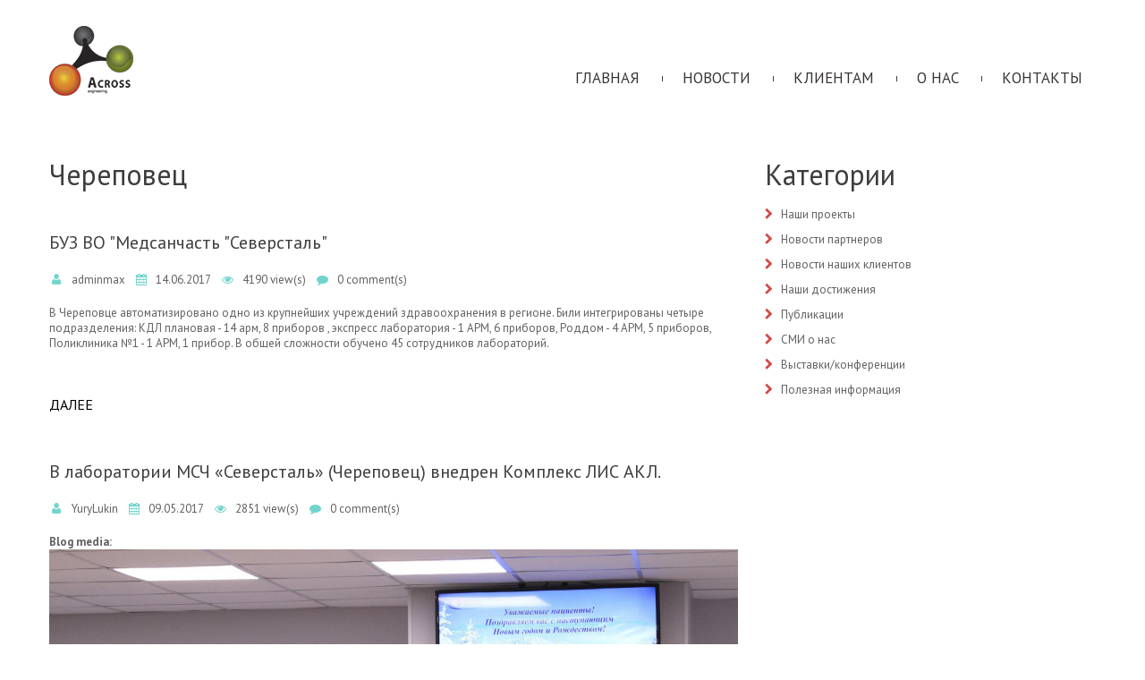

--- FILE ---
content_type: text/html; charset=utf-8
request_url: https://across.ru/gorod/cherepovec
body_size: 8259
content:
<!DOCTYPE html>

<!--[if IE 8 ]><html lang="ru" dir="ltr"  class="no-js ie ie8 lt-ie9"><![endif]-->
<!--[if IE 9 ]><html lang="ru" dir="ltr"  class="no-js ie ie9"><![endif]-->
<!--[if (gt IE 9)|!(IE)]><!--><html lang="ru" dir="ltr"  class="no-js"><!--<![endif]--><head>
	<meta charset="utf-8" />
<link rel="shortcut icon" href="https://across.ru/sites/all/themes/theme990/favicon.ico" type="image/vnd.microsoft.icon" />
<link rel="alternate" type="application/rss+xml" title="RSS - Череповец" href="https://across.ru/taxonomy/term/147/feed" />
<meta name="generator" content="Drupal 7 (https://www.drupal.org)" />
<link rel="canonical" href="https://across.ru/gorod/cherepovec" />
<link rel="shortlink" href="https://across.ru/taxonomy/term/147" />

	<!--[if lte IE 8]>
		<div style=' text-align:center; clear: both; padding:0 0 0 15px; position: relative;'>
			<a href="//windows.microsoft.com/en-US/internet-explorer/products/ie/home?ocid=ie6_countdown_bannercode">
				<img src="//storage.ie6countdown.com/assets/100/images/banners/warning_bar_0000_us.jpg" border="0" height="42" width="820" alt="You are using an outdated browser. For a faster, safer browsing experience, upgrade for free today.">
			</a>
		</div>
	<![endif]-->

	<title>Череповец | Across</title>
    <meta name="description" content="Програмное обеспечение ЛИС Акросс для управления лабораторной информационной системой">

	<style type="text/css" media="all">
@import url("https://across.ru/modules/system/system.base.css?t8z52o");
@import url("https://across.ru/modules/system/system.menus.css?t8z52o");
@import url("https://across.ru/modules/system/system.messages.css?t8z52o");
@import url("https://across.ru/modules/system/system.theme.css?t8z52o");
</style>
<style type="text/css" media="screen">
@import url("https://across.ru/sites/all/modules/tipsy/stylesheets/tipsy.css?t8z52o");
</style>
<style type="text/css" media="all">
@import url("https://across.ru/modules/comment/comment.css?t8z52o");
@import url("https://across.ru/sites/all/modules/date/date_api/date.css?t8z52o");
@import url("https://across.ru/modules/field/theme/field.css?t8z52o");
@import url("https://across.ru/modules/node/node.css?t8z52o");
@import url("https://across.ru/modules/poll/poll.css?t8z52o");
@import url("https://across.ru/modules/search/search.css?t8z52o");
@import url("https://across.ru/modules/user/user.css?t8z52o");
@import url("https://across.ru/modules/forum/forum.css?t8z52o");
@import url("https://across.ru/sites/all/modules/views/css/views.css?t8z52o");
@import url("https://across.ru/sites/all/modules/tm_lazyload/css/tm_lazyload.css?t8z52o");
@import url("https://across.ru/sites/all/modules/ckeditor/css/ckeditor.css?t8z52o");
</style>
<style type="text/css" media="all">
@import url("https://across.ru/sites/all/modules/cctags/cctags.css?t8z52o");
@import url("https://across.ru/sites/all/modules/colorbox/styles/plain/colorbox_style.css?t8z52o");
@import url("https://across.ru/sites/all/modules/ctools/css/ctools.css?t8z52o");
@import url("https://across.ru/sites/all/modules/panels/css/panels.css?t8z52o");
@import url("https://across.ru/sites/all/modules/tm_animate/css/animate.css?t8z52o");
@import url("https://across.ru/sites/all/modules/tm_font_awesome/css/font-awesome.css?t8z52o");
@import url("https://across.ru/sites/all/modules/dismiss/css/dismiss.base.css?t8z52o");
@import url("https://across.ru/sites/all/modules/tm_follow/css/tm_follow.css?t8z52o");
@import url("https://across.ru/modules/taxonomy/taxonomy.css?t8z52o");
@import url("https://across.ru/sites/all/libraries/superfish/css/superfish.css?t8z52o");
</style>
<style type="text/css" media="screen">
@import url("https://across.ru/sites/all/themes/theme990/css/boilerplate.css?t8z52o");
@import url("https://across.ru/sites/all/themes/theme990/css/style.css?t8z52o");
@import url("https://across.ru/sites/all/themes/theme990/css/maintenance-page.css?t8z52o");
@import url("https://across.ru/sites/all/themes/theme990/css/skeleton.css?t8z52o");
@import url("https://across.ru/sites/all/themes/theme990/css/custom.css?t8z52o");
</style>

	<!--[if LT IE 9]>
		<script src="//html5shim.googlecode.com/svn/trunk/html5.js"></script>
	<![endif]-->

	<meta name="viewport" content="width=device-width, initial-scale=1, maximum-scale=1.0, user-scalable=no">
	
	<link rel="stylesheet" href="/sites/all/themes/theme990/css/style-mobile.css" media="screen" id="style-mobile">
	<link rel="stylesheet" href="/sites/all/themes/theme990/css/skeleton-mobile.css" media="screen" id="skeleton-mobile">
</head>
<body id="body" class="html not-front not-logged-in one-sidebar sidebar-second page-taxonomy page-taxonomy-term page-taxonomy-term- page-taxonomy-term-147 with-navigation with-subnav page-cherepovec section-gorod" >
	

	<a href="#main-menu" class="element-invisible element-focusable">Skip to navigation</a>
<a href="#content" class="element-invisible element-focusable">Skip to main content</a>


<div id="page-wrapper" class="page-wrapper">
	<div id="page" class="page">
		
		<!-- Header
		======================================================================================= -->
		<header id="header" class="header page-header clearfix" role="banner">
			<!-- Region Header Top -->
			
			<div class="stickup header-section-1 clearfix"> <!-- Sticky menu wrapper -->
				<div class="container-12">
					<div class="grid-12">
						<div class="col1">
							<!-- Logo -->
															<div id="logo" class="logo">
																			<a href="/" title="Home" rel="home" id="img-logo" class="img-logo">
											<img src="https://across.ru/sites/all/themes/theme990/logo.png" alt="Home">
										</a>
																	</div><!-- /#name-and-slogan -->
													</div>
						
						<div class="col2">
							<!-- Region Menu -->
							  <div class="region region-menu">
    
<div id="block-superfish-1" class="block-superfish-1 block block-superfish block-odd">
	<!-- Block title -->
	
	<!-- Block content -->
	<div class="content block-content">
		<ul id="superfish-1" class="menu sf-menu sf-main-menu sf-horizontal sf-style-none sf-total-items-5 sf-parent-items-3 sf-single-items-2"><li id="menu-201-1" class="first odd sf-item-1 sf-depth-1 sf-no-children"><a href="/" title="" class="sf-depth-1">Главная</a></li><li id="menu-668-1" class="middle even sf-item-2 sf-depth-1 sf-total-children-1 sf-parent-children-0 sf-single-children-1 menuparent"><a href="/blog" title="" class="sf-depth-1 menuparent">Новости</a><ul class="sf-megamenu"><li class="sf-megamenu-wrapper middle even sf-item-2 sf-depth-1 sf-total-children-1 sf-parent-children-0 sf-single-children-1 menuparent"><ol><li id="menu-5076-1" class="firstandlast odd sf-item-1 sf-depth-2 sf-no-children"><a href="/archive" title="" class="sf-depth-2">Архив новостей</a></li></ol></li></ul></li><li id="menu-7367-1" class="middle odd sf-item-3 sf-depth-1 sf-total-children-1 sf-parent-children-1 sf-single-children-0 menuparent"><a href="/for-clients" title="" class="sf-depth-1 menuparent">Клиентам</a><ul class="sf-megamenu"><li class="sf-megamenu-wrapper middle odd sf-item-3 sf-depth-1 sf-total-children-1 sf-parent-children-1 sf-single-children-0 menuparent"><ol><li id="menu-8056-1" class="firstandlast odd sf-item-1 sf-depth-2 sf-total-children-5 sf-parent-children-0 sf-single-children-5 sf-megamenu-column menuparent"><div class="sf-megamenu-column"><a href="/node/75" title="" class="sf-depth-2 menuparent">ИТ РЕШЕНИЯ</a><ol><li id="menu-7431-1" class="first odd sf-item-1 sf-depth-3 sf-no-children"><a href="http://across.ru/?q=content/support" title="" class="sf-depth-3">Техподдержка</a></li><li id="menu-7365-1" class="middle even sf-item-2 sf-depth-3 sf-no-children"><a href="/faqs" title="" class="sf-depth-3">Алгоритм выбора</a></li><li id="menu-7368-1" class="middle odd sf-item-3 sf-depth-3 sf-no-children"><a href="/ofic-letters-and-votes" title="" class="sf-depth-3">Письма и благодарности</a></li><li id="menu-5945-1" class="middle even sf-item-4 sf-depth-3 sf-no-children"><a href="http://across.ru/content/dokumentaciya-lis" title="" target="_blank" class="sf-depth-3">Документация к ЛИС</a></li><li id="menu-7430-1" class="last odd sf-item-5 sf-depth-3 sf-no-children"><a href="http://across.ru/?q=content/spisok-integraciy-s-mis" title="" class="sf-depth-3">Интеграции с МИС</a></li></ol></div></li></ol></li></ul></li><li id="menu-5074-1" class="middle even sf-item-4 sf-depth-1 sf-no-children"><a href="/about" title="" class="sf-depth-1">О нас</a></li><li id="menu-4931-1" class="last odd sf-item-5 sf-depth-1 sf-total-children-1 sf-parent-children-1 sf-single-children-0 menuparent"><a href="/contacts" title="" class="sf-depth-1 menuparent">Контакты</a><ul class="sf-megamenu"><li class="sf-megamenu-wrapper last odd sf-item-5 sf-depth-1 sf-total-children-1 sf-parent-children-1 sf-single-children-0 menuparent"><ol><li id="menu-8239-1" class="firstandlast odd sf-item-1 sf-depth-2 sf-total-children-1 sf-parent-children-0 sf-single-children-1 sf-megamenu-column menuparent"><div class="sf-megamenu-column"><a href="/content/rekvizity-kompanii-akross" class="sf-depth-2 menuparent">Реквизиты</a><ol><li id="menu-8240-1" class="firstandlast odd sf-item-1 sf-depth-3 sf-no-children"><a href="https://across.ru/content/politika-po-rabote-s-pd" title="" class="sf-depth-3">Политика по ПД</a></li></ol></div></li></ol></li></ul></li></ul>	</div>
</div>  </div>
						</div>
					</div>
				</div>
			</div>

			<!-- Region Header -->
			
			<!-- Region Header bottom -->
					</header>

		<!-- Content
		======================================================================================= -->
		<div id="main-wrapper" class="main-wrapper clearfix" role="main">
			<!-- Region content top -->
						
			<div class="container-12">
				<div class="grid-12">
					<div id="main" class="main clearfix">
						
						<!-- Page content -->
						<div id="content" class="content content-main grid-8 alpha">
															<header id="content-header" class="content-header">
									
									
									
																				<!-- Page title -->
											<h2 id="page-title" class="title page-title" >Череповец</h2>
										
									
									
																	</header>
							
							<!-- Page content -->
							  <div class="region region-content">
    
<div id="block-system-main" class="block-system-main block block-system block-even">
	<!-- Block title -->
	
	<!-- Block content -->
	<div class="content block-content">
		<div class="term-listing-heading"><div id="taxonomy-term-147" class="taxonomy-term vocabulary-city">

  
  <div class="content">
      </div>

</div>
</div><div id="node-298" class="node node-clients-location node-teaser node-odd published with-comments node-teaser clearfix node-298" role="article">
			<header class="node-header clearfix">
			<!-- Node title -->
								<h3 class="title node-title">
						<a href="/content/buz-vo-medsanchast-severstal" rel="bookmark">БУЗ ВО &quot;Медсанчасть &quot;Северсталь&quot;</a>
					</h3>
				
			<!-- Node meta -->
							<div class="submitted node-submitted" role="contentinfo">
					<ul class="submitted-list clearfix">
							
													<li class="node-author"><span class="fa fa-fw fa-user"></span> <span class="username">adminmax</span></li>
													<li class="node-time" >
								<time datetime="2017-06-14T14:30:23">
									<span class="fa fa-fw fa-calendar"></span> 14.06.2017								</time>
							</li>
							
						<li class="node-views">
							<span class="fa fa-fw fa-eye"></span>
							4190 view(s)						</li>
	
													<li class="node-comments">
								<span class="fa fa-fw fa-comment"></span>
								<a href="/content/buz-vo-medsanchast-severstal#comments">0 comment(s) </a>
							</li>
											</ul>
				</div>
					</header>
	
	<div class="content node-content">
		
		<!-- Node content -->
		<div class="field field-name-body field-type-text-with-summary field-label-hidden"><div class="field-items"><div class="field-item even"><p>В Череповце автоматизировано одно из крупнейших учреждений здравоохранения в регионе. Били интегрированы четыре подразделения: КДЛ плановая - 14 арм, 8 приборов , экспресс лаборатория - 1 <span style="font-size: 13.008px;">АРМ</span><span style="font-size: 13.008px;">, 6 приборов, Роддом - 4 </span><span style="font-size: 13.008px;">АРМ</span><span style="font-size: 13.008px;">, 5 приборов, Поликлиника №1 - 1 </span><span style="font-size: 13.008px;">АРМ</span><span style="font-size: 13.008px;">, 1 прибор. В общей сложности обучено 45 сотрудников лабораторий.</span></p></div></div></div>	</div>

			<footer class="footer node-footer" role="contentinfo">
			<!-- Node tags -->
						
			<!-- Node links -->
							<div class="node-links clearfix">
					<ul class="links inline"><li class="node-readmore first last"><a href="/content/buz-vo-medsanchast-severstal" rel="tag" title="БУЗ ВО &quot;Медсанчасть &quot;Северсталь&quot;">Далее<span class="element-invisible"> about БУЗ ВО &quot;Медсанчасть &quot;Северсталь&quot;</span></a></li>
</ul>				</div>
					</footer>
	</div><div id="node-292" class="node node-blog node-teaser node-even published with-comments node-teaser clearfix node-292" role="article">
			<header class="node-header clearfix">
			<!-- Node title -->
								<h3 class="title node-title">
						<a href="/content/v-laboratorii-msch-severstal-cherepovec-vnedren-kompleks-lis-akl" rel="bookmark">В лаборатории МСЧ «Северсталь» (Череповец) внедрен Комплекс ЛИС АКЛ.</a>
					</h3>
				
			<!-- Node meta -->
							<div class="submitted node-submitted" role="contentinfo">
					<ul class="submitted-list clearfix">
							
													<li class="node-author"><span class="fa fa-fw fa-user"></span> <span class="username">YuryLukin</span></li>
													<li class="node-time" >
								<time datetime="2017-05-09T21:38:35">
									<span class="fa fa-fw fa-calendar"></span> 09.05.2017								</time>
							</li>
							
						<li class="node-views">
							<span class="fa fa-fw fa-eye"></span>
							2851 view(s)						</li>
	
													<li class="node-comments">
								<span class="fa fa-fw fa-comment"></span>
								<a href="/content/v-laboratorii-msch-severstal-cherepovec-vnedren-kompleks-lis-akl#comments">0 comment(s) </a>
							</li>
											</ul>
				</div>
					</header>
	
	<div class="content node-content">
		
		<!-- Node content -->
		<div class="field field-name-field-blog-media field-type-file field-label-above"><div class="field-label">Blog media:&nbsp;</div><div class="field-items"><div class="field-item even"><img src="https://across.ru/sites/default/files/styles/full_post/public/msch_severstal.jpg?itok=X1x4PAMA" width="770" height="400" alt="" /></div></div></div><div class="field field-name-body field-type-text-with-summary field-label-hidden"><div class="field-items"><div class="field-item even"><p>В Череповце автоматизирована централизованная лаборатория одного из крупнейших учреждений здравоохранения в регионе. Были интегрированы в единую систему четыре лабораторных подразделения: КДЛ стационара - 14 АРМ, 8 анализаторов , Экспресс лаборатория – 1 АРМ, 6 анализаторов, Роддом - 4 АРМ, 5 анализаторов, Поликлиника №1 - 1 АРМ, 1 анализатор.</p></div></div></div>	</div>

			<footer class="footer node-footer" role="contentinfo">
			<!-- Node tags -->
						
			<!-- Node links -->
							<div class="node-links clearfix">
					<ul class="links inline"><li class="node-readmore first last"><a href="/content/v-laboratorii-msch-severstal-cherepovec-vnedren-kompleks-lis-akl" rel="tag" title="В лаборатории МСЧ «Северсталь» (Череповец) внедрен Комплекс ЛИС АКЛ.">Далее<span class="element-invisible"> about В лаборатории МСЧ «Северсталь» (Череповец) внедрен Комплекс ЛИС АКЛ.</span></a></li>
</ul>				</div>
					</footer>
	</div>	</div>
</div>  </div>
						</div>

													<!-- Right sidebar -->
							<aside id="sidebar-second" class="sidebar-second sidebar grid-4 omega" role="complementary">
								<div class="section">
									  <div class="region region-sidebar-second">
    
<div id="block-views-categories-block" class="block-views-categories-block block block-views block-odd">
	<!-- Block title -->
			<h2 class="title block-title">Категории</h2>
	
	<!-- Block content -->
	<div class="content block-content">
		<div class="view view-categories view-id-categories view-display-id-block view-dom-id-df8141c0eb4367279060c299117ac890">
        
  
  
      <div class="view-content">
      <div class="item-list">    <ul>          <li class="views-row views-row-1 views-row-odd views-row-first">  
  <div>        <a href="/taxonomy/term/25">Наши проекты</a>  </div></li>
          <li class="views-row views-row-2 views-row-even">  
  <div>        <a href="/taxonomy/term/27">Новости партнеров</a>  </div></li>
          <li class="views-row views-row-3 views-row-odd">  
  <div>        <a href="/taxonomy/term/24">Новости наших клиентов</a>  </div></li>
          <li class="views-row views-row-4 views-row-even">  
  <div>        <a href="/taxonomy/term/21">Наши достижения</a>  </div></li>
          <li class="views-row views-row-5 views-row-odd">  
  <div>        <a href="/taxonomy/term/18">Публикации</a>  </div></li>
          <li class="views-row views-row-6 views-row-even">  
  <div>        <a href="/taxonomy/term/23">СМИ о нас</a>  </div></li>
          <li class="views-row views-row-7 views-row-odd">  
  <div>        <a href="/taxonomy/term/19">Выставки/конференции</a>  </div></li>
          <li class="views-row views-row-8 views-row-even views-row-last">  
  <div>        <a href="/taxonomy/term/26">Полезная информация</a>  </div></li>
      </ul></div>    </div>
  
  
  
  
  
  
</div>	</div>
</div>  </div>
								</div>
							</aside>
											</div>
				</div>
			</div>
			
			<!-- Region Content bottom -->
					</div>

		<!-- Footer
		======================================================================================= -->
		
		<footer id="footer" class="footer page-footer" role="contentinfo">
		    <div id="footer-top" class="container-12">
		        <div class="company-info">
		            <h4 class="footer-title">Лабораторная информационная система</h4>
		            <p><a alt="Лабораторная информационная система" href="https://across.ru/">Лабораторная информационная система</a> (ЛИС) - это неотъемлемый атрибут современной медицинской лаборатории любого масштаба: от небольшой локальной до крупного сетевого производства. ЛИС предназначена для надежного оперативного управления всеми лабораторными процессами и диагностическим оборудованием лабораторий.</p>
		        </div>
    		    <div class="link-info">
    		        <p class="footer-title">Для клиентов</p>
    		        <ul class="link-list">
    		            <li class="link-item"><a href="/faqs">Помощь в выборе ЛИС</a></li>
    		            <li class="link-item"><a href="/content/support">Техподдержка</a></li>
    		            <li class="link-item"><a href="/content/dokumentaciya-lis">Документация ЛИС</a></li>
    		        </ul>
    		    </div>
    		    <div class="link-info">
    		        <p class="footer-title">Информация</p>
    		        <ul class="link-list">
    		            <li class="link-item"><a href="/about">О нас</a></li>
    		            <li class="link-item"><a href="/ofic-letters-and-votes">Письма и благодарности</a></li>
    		            <li class="link-item"><a href="/content/spisok-integraciy-s-mis">Список интеграций с МИС</a></li>
    		        </ul>
    		    </div>
    		    <div class="twitter-feed">
    		          <p class="footer-title">Контакты</p>
    		          <ul class="company-info-list">
    		              <li class="company-info-item"><p><span>Телефон: </span>8 (800) 777 02-44</p></li>
						  <li class="company-info-item"><p><span>Help desk: </span><a alt="Help Desk Across" href="https://helpdesk.across.ru/">HelpDesk Across</a></p></li>
    		          </ul>
    		          <ul class="social-links">
						<li class="social-link fb">
							<a rel="nofollow" target="_blank" href="https://t.me/AcrossRu"></a>
						</li>
						<li class="social-link y">
							<a rel="nofollow" target="_blank" href="https://www.youtube.com/channel/UCjUWuqgJBYUI2XvEoDOP8ww"></a>
						</li>
					</ul>
    		    </div>
    		</div>
			<!-- Region Footer top -->
			
			<div class="container-12">
				<div class="grid-12 clearfix">
					<div class="footer-wrapper clearfix">
						<!-- Region Footer -->
						  <div class="region region-footer">
    
<div id="block-block-5" class="block-block-5 block block-block block-copyright block-even">
	<!-- Block title -->
	
	<!-- Block content -->
	<div class="content block-content">
		<div>«Акросс-Инжиниринг» ©&nbsp;<a href="tel:+78007770244" style="line-height: 1.6em;">8 (800) 777 02-44</a> <a href="https://across.ru/?q=content/support" target="_self" title="Техническая поддержка ЛИС">Техническая поддержка пользователей ЛИС</a></div>


	</div>
</div>
<div id="block-menu-menu-help-menu" class="block-menu-menu-help-menu block block-menu block-odd">
	<!-- Block title -->
	
	<!-- Block content -->
	<div class="content block-content">
		<ul class="menu clearfix"><li class="first last leaf id- mid-6517"><a href="/sitemap.xml" title="">Карта сайта</a></li>
</ul>	</div>
</div>  </div>

											</div>
				</div>
			</div>
		</footer>
	</div>
</div>
		<!-- Yandex.Metrika counter -->
		<script type="text/javascript" >
		   (function(m,e,t,r,i,k,a){m[i]=m[i]||function(){(m[i].a=m[i].a||[]).push(arguments)};
		   m[i].l=1*new Date();k=e.createElement(t),a=e.getElementsByTagName(t)[0],k.async=1,k.src=r,a.parentNode.insertBefore(k,a)})
		   (window, document, "script", "https://mc.yandex.ru/metrika/tag.js", "ym");

		   ym(61806625, "init", {
				clickmap:true,
				trackLinks:true,
				accurateTrackBounce:true,
				webvisor:true
		   });
		</script>
		<noscript><div><img src="https://mc.yandex.ru/watch/61806625" style="position:absolute; left:-9999px;" alt="" /></div></noscript>
		<!-- /Yandex.Metrika counter --><script type="text/javascript" src="//code.jquery.com/jquery-1.12.4.min.js"></script>
<script type="text/javascript">
<!--//--><![CDATA[//><!--
window.jQuery || document.write("<script src='/sites/all/modules/jquery_update/replace/jquery/1.12/jquery.min.js'>\x3C/script>")
//--><!]]>
</script>
<script type="text/javascript" src="https://across.ru/sites/default/files/js/js_K2UnKJMmNtmxQtWB-pNsJn98aaWax0Dw2wv3UUgofSw.js"></script>
<script type="text/javascript" src="https://across.ru/sites/default/files/js/js_yo5t0zjibWaloZPtgtCNT2IFNKo_hErBqXDkUgRLUKM.js"></script>
<script type="text/javascript" src="https://across.ru/sites/default/files/js/js_aZuFzPqCaHxU2cyn6E5TErmxvoZpL5KqttjK3bFHl-E.js"></script>
<script type="text/javascript" src="https://across.ru/sites/default/files/js/js_Rz38q27RWh1hKceyAUHSgcRp2SjhH7-eKjSARlAGUlY.js"></script>
<script type="text/javascript">
<!--//--><![CDATA[//><!--
jQuery.extend(Drupal.settings, {"basePath":"\/","pathPrefix":"","ajaxPageState":{"theme":"theme990","theme_token":"Mdy7dQjwy6wB8T2wzyIJrVtfsj87PXNoayuNmBAX2vY","js":{"0":1,"sites\/all\/modules\/addthis\/addthis.js":1,"\/\/code.jquery.com\/jquery-1.12.4.min.js":1,"1":1,"misc\/jquery.once.js":1,"misc\/drupal.js":1,"sites\/all\/modules\/tipsy\/javascripts\/jquery.tipsy.js":1,"sites\/all\/modules\/tipsy\/javascripts\/tipsy.js":1,"sites\/all\/modules\/jquery_update\/js\/jquery_browser.js":1,"sites\/all\/modules\/fb_likebox\/fb_likebox.js":1,"sites\/all\/modules\/tm_lazyload\/js\/jquery.lazyloader.js":1,"public:\/\/languages\/ru_hlKz-SX-fHZyUvW9oyS7JE1HkDYJoOQSrem_mYNWcP4.js":1,"sites\/all\/libraries\/colorbox\/jquery.colorbox-min.js":1,"sites\/all\/modules\/colorbox\/js\/colorbox.js":1,"sites\/all\/modules\/colorbox\/styles\/plain\/colorbox_style.js":1,"sites\/all\/modules\/tm_animate\/js\/wow.js":1,"sites\/all\/modules\/tm_block_bg\/js\/jquery.mb.YTPlayer.js":1,"sites\/all\/modules\/tm_block_bg\/js\/tm_block_bg_parallax.js":1,"sites\/all\/modules\/tm_block_bg\/js\/jquery.stellar.min.js":1,"sites\/all\/modules\/tm_block_bg\/js\/tm_block_bg_video.js":1,"sites\/all\/libraries\/superfish\/jquery.hoverIntent.minified.js":1,"sites\/all\/libraries\/superfish\/sftouchscreen.js":1,"sites\/all\/libraries\/superfish\/superfish.js":1,"sites\/all\/libraries\/easing\/jquery.easing.js":1,"sites\/all\/libraries\/superfish\/supersubs.js":1,"sites\/all\/modules\/superfish\/superfish.js":1,"sites\/all\/themes\/theme990\/js\/theme990.core.js":1,"sites\/all\/themes\/theme990\/js\/jquery.loader.js":1,"sites\/all\/themes\/theme990\/js\/jquery.debouncedresize.js":1,"sites\/all\/themes\/theme990\/js\/jquery.mobilemenu.js":1,"sites\/all\/themes\/theme990\/js\/jquery.easing.js":1,"sites\/all\/themes\/theme990\/js\/jquery.ui.totop.js":1,"sites\/all\/themes\/theme990\/js\/jquery.cookie.js":1,"sites\/all\/themes\/theme990\/js\/tm-stick-up.js":1,"sites\/all\/themes\/theme990\/js\/tformer.js":1,"sites\/all\/themes\/theme990\/js\/device.min.js":1,"sites\/all\/themes\/theme990\/js\/jquery.mousewheel.min.js":1,"sites\/all\/themes\/theme990\/js\/migrate.js":1,"sites\/all\/themes\/theme990\/js\/tm-parallax.js":1},"css":{"modules\/system\/system.base.css":1,"modules\/system\/system.menus.css":1,"modules\/system\/system.messages.css":1,"modules\/system\/system.theme.css":1,"sites\/all\/modules\/tipsy\/stylesheets\/tipsy.css":1,"modules\/comment\/comment.css":1,"sites\/all\/modules\/date\/date_api\/date.css":1,"modules\/field\/theme\/field.css":1,"modules\/node\/node.css":1,"modules\/poll\/poll.css":1,"modules\/search\/search.css":1,"modules\/user\/user.css":1,"modules\/forum\/forum.css":1,"sites\/all\/modules\/views\/css\/views.css":1,"sites\/all\/modules\/tm_lazyload\/css\/tm_lazyload.css":1,"sites\/all\/modules\/ckeditor\/css\/ckeditor.css":1,"sites\/all\/modules\/cctags\/cctags.css":1,"sites\/all\/modules\/colorbox\/styles\/plain\/colorbox_style.css":1,"sites\/all\/modules\/ctools\/css\/ctools.css":1,"sites\/all\/modules\/panels\/css\/panels.css":1,"sites\/all\/modules\/tm_animate\/css\/animate.css":1,"sites\/all\/modules\/tm_font_awesome\/css\/font-awesome.css":1,"sites\/all\/modules\/dismiss\/css\/dismiss.base.css":1,"sites\/all\/modules\/tm_follow\/css\/tm_follow.css":1,"modules\/taxonomy\/taxonomy.css":1,"sites\/all\/libraries\/superfish\/css\/superfish.css":1,"sites\/all\/themes\/theme990\/css\/boilerplate.css":1,"sites\/all\/themes\/theme990\/css\/style.css":1,"sites\/all\/themes\/theme990\/css\/maintenance-page.css":1,"sites\/all\/themes\/theme990\/css\/skeleton.css":1,"sites\/all\/themes\/theme990\/css\/custom.css":1}},"colorbox":{"opacity":"0.85","current":"{current} of {total}","previous":"\u00ab Prev","next":"Next \u00bb","close":"Close","maxWidth":"98%","maxHeight":"98%","fixed":true,"mobiledetect":true,"mobiledevicewidth":"960px","file_public_path":"\/sites\/default\/files","specificPagesDefaultValue":"admin*\nimagebrowser*\nimg_assist*\nimce*\nnode\/add\/*\nnode\/*\/edit\nprint\/*\nprintpdf\/*\nsystem\/ajax\nsystem\/ajax\/*"},"tipsy":{"custom_selectors":[{"selector":".tipsy","options":{"fade":1,"gravity":"w","trigger":"hover","delayIn":"0","delayOut":"0","opacity":"0.8","offset":"0","html":0,"tooltip_content":{"source":"attribute","selector":"title"}}}]},"dismiss":{"fadeout":0},"superfish":{"1":{"id":"1","sf":{"animation":{"opacity":"show","height":["show","easeOutCubic"]},"speed":"\u0027fast\u0027","autoArrows":true,"dropShadows":false,"disableHI":false},"plugins":{"touchscreen":{"mode":"useragent_custom","useragent":"iphone|android|ipad"},"supposition":false,"bgiframe":false,"supersubs":{"minWidth":"12","maxWidth":"27","extraWidth":1}}}}});
//--><!]]>
</script>
<script type="text/javascript">
<!--//--><![CDATA[//><!--
/**
 * @file
 *   Main JavaScript file for Dismiss module
 */

(function ($) {

  Drupal.behaviors.dismiss = {
    attach: function (context, settings) {

      // Prepend the Dismiss button to each message box.
      $('.messages').each(function () {
        var flag = $(this).children().hasClass('dismiss');

        if (!flag) {
          $(this).prepend('<button class="dismiss"><span class="element-invisible">' + Drupal.t('Close this message.') + '</span></button>');
        }
      });

      // When the Dismiss button is clicked hide this set of messages.
      $('.dismiss').click(function (event) {
        $(this).parent().hide('fast');
        // In case this message is inside a form, prevent form submission.
        event.preventDefault();
      });

      // Fadeout out status messages when positive value defined.
      if (Drupal.settings.dismiss.fadeout > 0) {
        setTimeout(function () { $('.messages.status').fadeOut(); }, Drupal.settings.dismiss.fadeout);
      }

    }
  }

})(jQuery);

//--><!]]>
</script>
<script type="text/javascript" src="https://across.ru/sites/default/files/js/js_MLVgtzZ1ORq9krYqkeOsRay6ou_T-0QZytivuM9tTT8.js"></script>

			<noscript><style type="text/css" media="all">img[data-src] { display: none; }</style></noscript>
			<script type="text/javascript">
				jQuery(function($) {
					$("img[data-src]").lazyloader({distance: 0, icon: "/sites/all/modules/tm_lazyload/loader/loader-1.gif" });
				});
			</script></body>
</html>

--- FILE ---
content_type: text/css
request_url: https://across.ru/sites/all/themes/theme990/css/boilerplate.css?t8z52o
body_size: 2744
content:
/**
* Reset CSS
 */


/* General
===========================================================================*/

html, body, div, span, object, iframe,
h1, h2, h3, h4, h5, h6, p, blockquote, pre,
abbr, address, cite, code,
del, dfn, em, img, ins, kbd, q, samp,
small, strong, sub, sup, var,
b, i,
dl, dt, dd, ol, ul, li,
fieldset, form, label, legend,
table, caption, tbody, tfoot, thead, tr, th, td,
article, aside, canvas, details, figcaption, figure,
footer, header, hgroup, menu, nav, section, summary,
time, mark, audio, video {
	background: transparent;
	border: 0;
	font-size: 100%;
	margin: 0;
	outline: 0;
	padding: 0;
	vertical-align: baseline;
}

article, aside, details, figcaption, figure, footer, header, hgroup, nav, section {
	display: block;
}

body {
	-webkit-text-size-adjust: none;
}

audio,
canvas,
video {
	display: inline-block;
	*display: inline;
	*zoom: 1;
}
audio:not([controls]) {
	display: none;
}

[hidden] {
	display: none;
}

p {
	margin: 0 0 15px;
}

blockquote,
q {
	quotes: none;
}

blockquote:before,
blockquote:after,
q:before,
q:after {
	content: '';
	content: none;
}

/* change colours to suit your needs */
ins {
	text-decoration: none;
}

/* change colours to suit your needs */
mark {
	font-style: italic;
	font-weight: bold;
}

del {
	text-decoration: line-through;
}

abbr[title],
dfn[title] {
	border-bottom: 1px dotted;
	cursor: help;
}

/* change border colour to suit your needs */
hr {
	border: 0;
	border-top: 1px solid #cccccc;
	display: block;
	height: 1px;
	margin: 1em 0;
	padding: 0;
}

pre, code, kbd, samp {
	font-family: monospace, sans-serif;
}


/* Accessible focus treatment */
a,
a:hover,
a:active {
	outline: none;
}

/* Remove margins for navigation lists */
small {
	font-size: 85%;
}

strong {
	font-weight: bold;
}

img {
	font-size: 0;
	line-height: 0;
	vertical-align: top;
	-ms-interpolation-mode: bicubic;
}

svg:not(:root) {
	overflow: hidden;
}

sub {
	vertical-align: sub;
	font-size: smaller;
}
sup {
	vertical-align: super;
	font-size: smaller;
}

pre {
	padding: 15px;
	white-space: pre; /* CSS2 */
	white-space: pre-wrap; /* CSS 2.1 */
	white-space: pre-line; /* CSS 3 (and 2.1 as well, actually) */
	word-wrap: break-word; /* IE */
}


/* Lists
===========================================================================*/

ul,
ol {
	margin: 0;
	padding-left: 0;
}

ol {
	list-style-type: decimal;
}

nav ul {
	list-style: none;
}

li ul,
li ol {
	margin: 0;
}


dl {
	margin: 0 0 1.5em 0;
}

dl dt {
	font-weight: bold;
}

dl dd {
	margin-left: 1.5em;
}


/* Table
===========================================================================*/

table {
	border-collapse: collapse;
	border-spacing: 0;
	margin-bottom: 1.5em;
	width: 100%;
}

th,
tr,
td {
	padding: 0.1em 0.5em;
	vertical-align: top;
}

th {
	font-weight: bold;
}


/* Forms
===========================================================================*/

/*
 * Corrects margin displayed oddly in IE6/7
 */
form {
	margin: 0;
}

/*
 * 1. Corrects font size not being inherited in all browsers
 * 2. Addresses margins set differently in IE6/7, F3/4, S5, Chrome
 * 3. Improves appearance and consistency in all browsers
 */
button,
input,
select,
textarea {
	font-size: 100%; /* 1 */
	font-family: sans-serif;
	margin: 0; /* 2 */
	vertical-align: baseline; /* 3 */
	*vertical-align: middle; /* 3 */
}

/*
 * 1. Addresses FF3/4 setting line-height using !important in the UA stylesheet
 * 2. Corrects inner spacing displayed oddly in IE6/7
 */
button,
input {
	line-height: normal; /* 1 */
	*overflow: visible; /* 2 */
}

/*
 * Corrects overlap and whitespace issue for buttons and inputs in IE6/7
 * Known issue: reintroduces inner spacing
 */
table button,
table input {
	*overflow: auto;
}

/*
 * 1. Improves usability and consistency of cursor style between image-type 'input' and others
 * 2. Corrects inability to style clickable 'input' types in iOS
 */
button,
html input[type="button"],
input[type="reset"],
input[type="submit"] {
	cursor: pointer; /* 1 */
	-webkit-appearance: button; /* 2 */
}

/*
 * 1. Addresses box sizing set to content-box in IE8/9
 * 2. Addresses excess padding in IE8/9
 */
input[type="checkbox"],
input[type="radio"] {
	box-sizing: border-box; /* 1 */
	padding: 0; /* 2 */
}

input[type="radio"] {
	vertical-align: text-bottom;
}

input[type="checkbox"] {
	vertical-align: middle;
	*vertical-align: baseline;
}

/*
 * 1. Addresses appearance set to searchfield in S5, Chrome
 * 2. Addresses box sizing set to border-box in S5, Chrome (include -moz to future-proof)
 */
input[type="search"] {
	-webkit-appearance: textfield; /* 1 */
	-moz-box-sizing: content-box;
	-webkit-box-sizing: content-box; /* 2 */
	box-sizing: content-box;
}

/*
 * Corrects inner padding displayed oddly in S5, Chrome on OSX
 */
input[type="search"]::-webkit-search-decoration {
	-webkit-appearance: none;
}

/*
 * Corrects inner padding and border displayed oddly in FF3/4
 * www.sitepen.com/blog/2008/05/14/the-devils-in-the-details-fixing-dojos-toolbar-buttons/
 */
button::-moz-focus-inner,
input::-moz-focus-inner {
	border: 0;
	padding: 0;
}

/*
 * 1. Removes default vertical scrollbar in IE6/7/8/9
 * 2. Improves readability and alignment in all browsers
 */
textarea {
	overflow: auto;
	vertical-align: top;
	resize: none;
}

select:focus, input:focus, textarea:focus {
	outline: none;
}

/* hand cursor on clickable input elements */
label,
input[type=button],
input[type=submit], button {
	cursor: pointer;
}

fieldset {
	border: 1px solid;
	margin: .5em 0;
	padding: 1em;
}

legend {
	*margin-left: -7px;
}


/* Classes
===========================================================================*/

/* for image replacement */
.ir {
	background-color: transparent;
	background-repeat: no-repeat;
	border: 0;
	direction: ltr;
	display: block;
	overflow: hidden;
	text-align: left;
	text-indent: -999em;
}

.ir br {
	display: none;
}

/* Hide from both screenreaders and browsers:h5bp.com/u */
.hidden {
	display: none !important;
	visibility: hidden;
}

/* Hide only visually, but have it available for screenreaders:h5bp.com/v */
.visuallyhidden {
	border: 0;
	clip: rect(0 0 0 0);
	height: 1px;
	margin: -1px;
	overflow: hidden;
	padding: 0;
	position: absolute;
	width: 1px;
}

/* Extends the .visuallyhidden class to allow the element to be focusable when navigated to via the keyboard:h5bp.com/p */
.visuallyhidden.focusable:active,
.visuallyhidden.focusable:focus {
	clip: auto;
	height: auto;
	margin: 0;
	overflow: visible;
	position: static;
	width: auto;
}

/* Hide visually and from screenreaders, but maintain layout */
.invisible {
	visibility: hidden;
}

#cboxTitle {
	background: #fff;
	opacity: 0.8;
	filter: alpha(opacity=80);
}

#edit-author #edit-name {
	background-image: none;
}

#skip-link {
	position: absolute;
}

.at300b iframe {
	background: none !important;
}

.addthis_toolbox {
	padding-top: 3px;
}

.addthis_button_compact {
	margin: 4px 0 0 30px;
}

--- FILE ---
content_type: text/css
request_url: https://across.ru/sites/all/themes/theme990/css/style.css?t8z52o
body_size: 11449
content:
/*@import url(//fonts.googleapis.com/css?family=Trebuchet+MS:400,700,300);*/
@import url(//fonts.googleapis.com/css?family=PT+Sans:400,700);
@import url(//fonts.googleapis.com/css?family=Open+Sans:400italic,700italic,400,700);
body {
	background:#fff;
	color:#606060;
	font-family:'PT Sans', sans-serif;
	font-size:13px;
	line-height:17px;
	min-width:1250px;
	position:relative;
}
#page-wrapper { overflow:hidden; }
h1 {
	color:#3d3d3d;
	font:400 50px/50px 'PT Sans', sans-serif;
	margin-bottom:34px;
}
h2 {
	color:#3d3d3d;
	font:400 32px/32px 'PT Sans', sans-serif;
	margin-bottom:20px;
}
h3, #block-tm-follow-user h2 {
	color:#3d3d3d;
	font:400 20px/20px 'PT Sans', sans-serif;
	margin-bottom:23px;
}
.profile h3, #block-tm-follow-user h2 {
	border-bottom:1px solid #e2e2e1;
	overflow:hidden;
	padding-bottom:5px;
}
h4 {
	color:#000;
	text-transform:uppercase;
	font:400 18px/20px 'PT Sans', sans-serif;
	margin-bottom:10px;
}
h5 {
	text-transform:uppercase;
	font:400 13px/20px 'PT Sans', sans-serif;
	margin-bottom:0;
	color:#000;
}
h6 {
	color:#000;
	font:400 13px/17px 'PT Sans', sans-serif;
	margin-bottom:0;
}
h1 a, h2 a, h3 a, h4 a, h5 a, h6 a {
	color:inherit;
	text-decoration:none;
}
h1 a:hover, h2 a:hover, h3 a:hover, h4 a:hover, h5 a:hover, h6 a:hover {
	color:#72d5cd;
	text-decoration:none;
}
input[type="text"], input[type="color"], input[type="date"], input[type="datetime"], input[type="datetime-local"], input[type="email"], input[type="number"], input[type="month"], input[type="password"], input[type="search"], input[type="tel"], input[type="time"], input[type="url"], input[type="week"], textarea, select {
	background:#fff;
	border:1px solid #e2e2e1;
	-moz-box-sizing:border-box;
	-webkit-box-sizing:border-box;
	box-sizing:border-box;
	color:#606060 !important;
	font:13px 'PT Sans', sans-serif;
	max-width:100%;
	padding:5px 10px 6px;
}
fieldset { border-color:#e2e2e1; }
label { display:inline-block; }
#search-form .form-item { display:block; }
#user-login .form-text, #contact-site-form .form-text, .search-form .form-text { width:100%; }
#contact-site-form label { vertical-align:middle; }
a {
	-moz-transition:all 0.3s ease;
	-o-transition:all 0.3s ease;
	-webkit-transition:all 0.3s ease;
	transition:all 0.3s ease;
	color:#72d5cd;
	text-decoration:none;
}
a:hover {
	text-decoration:none;
	color:#838383;
}
.btn a, .more-link a, input[type="submit"], input[type="reset"], ul.links li a, .view-portfolio .views-field-view-node a, #block-poll-recent ul.links li a, #filters li a, .content ul.pager li a, .content ul.pager li.pager-current, .view .date-nav-wrapper .date-prev a, .view .date-nav-wrapper .date-next a, .form-submit {
	background:none;
	border:none;
	border-radius:0;
	box-shadow:none;
	color:#000;
	display:inline-block;
	font:400 16px/20px 'PT Sans', sans-serif;
	outline:none;
	padding:0;
	text-decoration:none;
	text-transform:uppercase;
}
.btn a:hover, .more-link a:hover, input[type="submit"]:hover, input[type="reset"]:hover, ul.links li a:hover, .view-portfolio .views-field-view-node a:hover, #block-poll-recent ul.links li a:hover, #filters li a:hover, #filters li a.selected, .content ul.pager li a:hover, .content ul.pager li.pager-current, .view .date-nav-wrapper .date-prev a:hover, .view .date-nav-wrapper .date-next a:hover, .form-submit:hover {
	background:none;
	color:#72d5cd;
	text-decoration:none;
}
.btn-2 a {
	color:#fff;
	background:#72d5cd;
	border-radius:3px;
	padding:7px 23px 6px;
}
.btn-2 a:hover {
	background:#838383;
	color:#fff;
}
input[type="submit"], input[type="reset"] { padding:7px 20px; }
.more-link {
	padding-top:20px;
	text-align:left;
}
ul, .item-list ul, ul.menu { margin:0 0 17px; }
ul li, .item-list ul li, ul.menu li {
	background:url(../images/list-marker.png) 0 2px no-repeat;
	list-style:none;
	margin:11px 0 0;
	padding:0 0 0 18px;
}
ul li:first-child, .item-list ul li:first-child, ul.menu li:first-child { margin-top:0; }
ul li a, .item-list ul li a, ul.menu li a {
	color:inherit;
	text-decoration:none;
}
ul li a:hover, .item-list ul li a:hover, ul.menu li a:hover {
	color:#72d5cd;
	text-decoration:none;
}
ul li ul, .item-list ul li ul, ul.menu li ul { padding-top:10px; }
ul.tabs li, ul.flex-direction-nav li, ul.links li, ul#admin-menu-menu li, ul#admin-menu-account li, ul#admin-menu-icon li, ul.slides li, ul.contextual-links li, ul.tips li, ul.pager li, .messages.error ul li, .rate-widget ul li, ul.submitted-list li {
	background:none;
	font:inherit;
	margin-top:0;
	padding-left:0;
}
.messages.error ul li { list-style:disc; }
#admin-menu, #admin-menu .dropdown { z-index:10000; }
img {
	-moz-box-sizing:border-box;
	-webkit-box-sizing:border-box;
	box-sizing:border-box;
	height:auto;
	max-width:100%;
	width:auto;
}
img.lazyloader-icon { width:auto !important; }
.frame, .field-type-image, .views-field-field-image, .views-field-field-blog-media, .view-portfolio .isotope-element .views-field-field-portfolio-image, .field-name-field-blog-media, .field-name-field-image, .field-name-field-portfolio-image, .field-name-field-service-image, .field-name-field-employee-photo, .field-name-field-banner-image, .field-name-field-slide-image {
	margin-bottom:20px;
	position:relative;
}
.field-name-field-banner-image { width:250px; }
.user-picture {
	background:none;
	float:left;
	margin-right:15px;
	max-width:45%;
	padding:0;
}
.profile .user-picture {
	float:right;
	margin:0 0 0 20px;
}
p { margin-bottom:20px; }
table { margin-bottom:0; }
table tr.odd, table tr.even { border:none; }
table tr.odd { background:transparent; }
table tr.even { background:#fefefe; }
table th {
	background:#fefefe;
	border:none;
	color:#72d5cd;
	font-size:14px;
	padding:5px;
}
table th a { color:inherit; }
table th a:hover {
	color:#72d5cd;
	text-decoration:none;
}
table td { padding:5px; }
.extra-wrap { overflow:hidden; }
.wrapper {
	overflow:hidden;
	position:relative;
	width:100%;
}
.clearfix { position:relative; }
.clearfix:after {
	clear:both;
	content:'\0020';
	display:block;
	height:0;
	overflow:hidden;
	visibility:hidden;
	width:0;
}
.fclear { clear:both; }
.separator {
	clear:both;
	height:40px;
}
.separator-top {
	border-top:0;
	clear:both;
	margin-top:50px;
	padding-top:0;
}
.separator-bottom {
	border-bottom:0;
	margin-bottom:50px;
	padding-bottom:0;
}
.img-left {
	float:left;
	max-width:50%;
	margin:0 30px 10px 0;
}
.align-left { text-align:left; }
.align-center { text-align:center; }
.align-right { text-align:right; }
.indent-top { padding-top:7px; }
.title-1 {
	font-size:33px;
	line-height:33px;
	text-transform:uppercase;
	font-family:'PT Sans', sans-serif;
	color:#3d3d3d;
}
.title-1 a { color:inherit; }
.title-1 a:hover { color:#72d5cd; }
.border-1 .panels-flexible-row-inside { background:url(../images/border.gif) 335px 0px repeat-y; }
.border-2 .panels-flexible-row-inside { background:url(../images/border.gif) 835px 0px repeat-y; }
.border-3 .panels-flexible-row-inside { background:url(../images/border.gif) 370px 0px repeat-y; }
.panel-flexible .panels-flexible-row {
	border-top:1px solid #e2e2e1;
	padding:48px 0 0;
	margin:0 0 45px;
}
.panel-flexible .panels-flexible-row-last { margin-bottom:0; }
.panel-flexible .panels-flexible-row .panels-flexible-row-inside { padding:13px 0 4px; }
.region-header-top, .region-header, .region-header-bottom, .region-content-top, .region-content, .region-content-bottom, .region-footer-top, .region-footer {
	position:relative;
	z-index:1;
}
.region-header-top:after, .region-header:after, .region-header-bottom:after, .region-content-top:after, .region-content:after, .region-content-bottom:after, .region-footer-top:after, .region-footer:after {
	clear:both;
	content:'';
	display:block;
	overflow:hidden;
	width:100%;
}
.video-bg { background:url(../images/ajax-loader.gif) center center no-repeat; }
.parallax-box { position:relative; }
.parallax-box .region {
	position:relative;
	z-index:9;
}
.parallax-bg {
	bottom:0;
	height:100%;
	left:0;
	overflow:hidden;
	position:absolute;
	right:0;
	top:0;
	width:100%;
}
.parallax-bg-inner {
	background-repeat:no-repeat;
	background-size:cover;
	background-position:center;
	max-width:none;
	position:relative;
}
::selection, ::-moz-selection {
	background:#72d5cd;
	color:#fff;
	text-shadow:none;
}
img::selection, img::-moz-selection { background:transparent; }
.region-header-top { margin-bottom:30px; }
#header {
	position:relative;
	width:100%;
	background:#fff;
}
.header-section-1 { background:#fff; }
.header-section-1 .col1 {
	float:left;
	padding:29px 0 25px;
}
.header-section-1 .col2 {
	float:right;
	padding:0 0 29px;
}
.stickup {
	-moz-transition:all 0.4s ease;
	-o-transition:all 0.4s ease;
	-webkit-transition:all 0.4s ease;
	transition:all 0.4s ease;
	z-index:9999;
}
.isStuck {
	box-shadow:0 2px 3px 0 rgba(0,0,0,0.2);
	left:0;
	right:0;
	top:0;
}
.site-name {
	text-transform:uppercase;
	font-size:81px;
	line-height:70px;
	margin-bottom:0;
}
.site-name a:hover {
	color:inherit;
	text-decoration:none;
}
.slogan {
	color:#646464;
	font-size:12px;
	line-height:17px;
}
.select-menu { display:none !important; }
#superfish-1 {
	background:none;
	margin-bottom:0;
	padding:0;
	width:auto;
	z-index:101;
	position:relative;
}
#superfish-1:after {
	clear:both;
	content:'\0020';
	display:block;
	height:0;
	overflow:hidden;
	visibility:hidden;
	width:0;
}
#superfish-1 > li {
	background:none;
	border:0;
	font:400 17px/20px 'PT Sans', sans-serif;
	margin:0 0 0 18px;
	overflow:inherit;
	padding:0;
	text-transform:uppercase;
	position:relative;
}
#superfish-1 > li:after {
	content:'';
	background:#3e3e3e;
	width:1px;
	height:6px;
	display:inline-block;
	position:absolute;
	left:-8px;
	bottom:17px;
}
#superfish-1 > li:first-child { margin-left:0; }
#superfish-1 > li:first-child:after { display:none; }
#superfish-1 > li > a {
	padding:77px 15px 11px;
	color:#363332;
	text-decoration:none;
}
#superfish-1 > li > a .sf-sub-indicator {
	background:none;
	display:none;
	font:inherit;
	height:auto;
	margin-left:5px;
	overflow:visible;
	position:static;
	text-indent:0;
	width:auto;
}
#superfish-1 > li > a:hover, #superfish-1 > li.active-trail > a, #superfish-1 > li.sfHover > a {
	color:#fff;
	text-decoration:none;
	background:#72d5cd;
}
#superfish-1 > li ul {
	background:#72d5cd;
	display:none;
	padding:15px 0 11px;
	top:108px;
	width:120px !important;
}
#superfish-1 > li ul li {
	background:none;
	border-bottom:0;
	float:none !important;
	font-size:12px;
	height:auto;
	padding:0 15px;
	width:auto !important;
}
#superfish-1 > li ul li > a:visited, #superfish-1 > li ul li > a {
	color:#fff;
	text-decoration:none;
}
#superfish-1 > li ul li > a:visited .sf-sub-indicator, #superfish-1 > li ul li > a .sf-sub-indicator {
	background:none;
	display:inline-block;
	font:inherit;
	height:auto;
	margin-left:5px;
	overflow:visible;
	position:static;
	text-indent:0;
	width:auto;
}
#superfish-1 > li ul li > a:hover, #superfish-1 > li ul li.active-trail > a, #superfish-1 > li ul li.sfHover > a {
	color:#2b1915;
	text-decoration:none;
}
#superfish-1 > li ul li ul {
	left:101% !important;
	top:-15px;
}
#superfish-1 .sf-megamenu { width:auto !important; }
#superfish-1 .sf-megamenu > li > ol {
	vertical-align:top;
	white-space:nowrap;
}
#superfish-1 .sf-megamenu > li > ol > li {
	display:inline-block;
	margin:0 0 0 15px;
	padding:0;
	vertical-align:top;
	width:120px !important;
	white-space:normal;
}
#superfish-1 .sf-megamenu > li > ol > li:first-child { margin-left:0; }
#superfish-1 .sf-megamenu > li > ol > li a {
	color:#fff;
	text-decoration:none;
}
#superfish-1 .sf-megamenu > li > ol > li a:hover, #superfish-1 .sf-megamenu > li > ol > li a.active, #superfish-1 .sf-megamenu > li > ol > li.active-trail > a, #superfish-1 .sf-megamenu > li > ol > li.sfHover > a {
	color:#2b1915;
	text-decoration:none;
}
#superfish-1 .sf-megamenu > li > ol > li ol { padding:10px 0 0; }
#superfish-1 .sf-megamenu > li > ol > li ol li {
	display:block;
	float:none !important;
	margin-left:0;
	padding:0;
}
.flex-viewport {
	-moz-transition:none;
	-o-transition:none;
	-webkit-transition:none;
	transition:none;
}
.flexslider {
	background:none;
	border:none;
	border-radius:0;
	box-shadow:none;
	margin-bottom:0;
}
.flexslider img {
	-moz-user-select:none;
	-khtml-user-select:none;
	user-select:none;
}
.view-slider .slides li {
	-moz-user-select:none;
	-khtml-user-select:none;
	user-select:none;
	padding:0;
}
.view-slider .slides li img { width:100%; }
.view-slider .flex-control-nav {
	bottom:20px;
	font-size:0;
	line-height:0;
	z-index:20;
}
.view-slider .flex-control-nav li { margin:0 4px; }
.view-slider .flex-control-nav li a { box-shadow:none; }
.view-slider .flex-control-thumbs li {
	-moz-user-select:none;
	-khtml-user-select:none;
	user-select:none;
	width:20%;
}
.view-slider .flex-direction-nav a {
	width:37px;
	height:76px;
	margin:-38px 0 0;
	-moz-transition:all 0s ease;
	-o-transition:all 0s ease;
	-webkit-transition:all 0s ease;
	transition:all 0s ease;
}
.view-slider .flex-direction-nav a.flex-prev {
	background:url(../images/prev.png) 0 0 no-repeat;
	left:300px;
}
.view-slider .flex-direction-nav a.flex-next {
	background:url(../images/next.png) 0 0 no-repeat;
	right:300px;
}
.view-slider .flex-direction-nav a:hover { background-position:left bottom; }
.view-slider .flex-direction-nav a:before { display:none; }
.view-slider:hover .flex-next {
	opacity:1;
	right:0;
}
.view-slider:hover .flex-prev {
	opacity:1;
	left:0;
}
.view-slider .flex-caption {
	bottom:191px;
	left:134px;
	position:absolute;
	width:530px;
	z-index:99;
}
.content_top_wrapper .region { padding:30px 0; }
#main-wrapper { background:#fff; }
#main { padding:42px 0 30px; }
.region-content { padding:0; }
.views-row { margin-bottom:30px; }
.views-row.last { margin-bottom:0; }
.panels-flexible-region-inside, .panels-flexible-column-inside {
	padding-left:0 !important;
	padding-right:0 !important;
	position:relative;
}
.panels-flexible-region-inside:after, .panels-flexible-column-inside:after {
	clear:both;
	content:'\0020';
	display:block;
	height:0;
	overflow:hidden;
	visibility:hidden;
	width:0;
}
div.messages {
	margin-bottom:30px;
	padding-right:30px;
}
div.messages .dismiss {
	box-shadow:none;
	border-radius:2px;
	font-family:'PT Sans', sans-serif;
	line-height:normal;
	padding:2px 6px 4px;
	text-transform:lowercase;
	width:auto;
}
div.messages .dismiss:hover {
	color:#fff;
	text-shadow:none;
}
#breadcrumb {
	color:#606060;
	margin-bottom:30px;
	padding:0;
}
#breadcrumb a {
	color:inherit;
	padding:0 3px;
	text-decoration:none;
}
#breadcrumb a:first-child { padding-left:0; }
#breadcrumb a:last-child { padding-right:0; }
#breadcrumb a:hover { color:#72d5cd; }
.tabs-wrapper { margin:1px 0 20px; }
.tabs { overflow:hidden; }
.tabs ul.primary {
	border:0;
	border-bottom:1px solid #e2e2e1;
	margin:0 0 20px;
	overflow:hidden;
	padding:4px 0 0;
}
.tabs ul.primary li {
	display:block;
	float:left;
	margin-left:2px;
}
.tabs ul.primary li:first-child { margin-left:0; }
.tabs ul.primary li a {
	background:#fff;
	border:1px solid #e2e2e1;
	border-bottom:0;
	border-radius:3px 3px 0 0;
	color:#606060;
	display:block;
	font-size:12px;
	font-weight:normal;
	margin:0;
	overflow:hidden;
	padding:5px 15px;
	text-shadow:none;
	-moz-transition:all 0.1s linear;
	-o-transition:all 0.1s linear;
	-webkit-transition:all 0.1s linear;
	transition:all 0.1s linear;
}
.tabs ul.primary li.active a, .tabs ul.primary li a:hover {
	background:#72d5cd;
	border-color:#66d1c9;
	color:#fff;
	text-decoration:none;
}
.portfolio-filters { margin-bottom:40px; }
.tm-masonry-filter {
	margin:0;
	padding:0;
	text-align:center;
}
.tm-masonry-filter li {
	background:none;
	display:inline-block;
	padding:0;
}
.tm-masonry-filter li:before {
	background-color:#72d5cd;
	bottom:3px;
	content:"";
	display:inline-block;
	height:5px;
	margin:0 10px;
	position:relative;
	width:5px;
}
.tm-masonry-filter li:firts-child:before { display:none; }
.tm-masonry-filter li a {
	color:#606060;
	text-decoration:none;
}
.tm-masonry-filter li a.active, .tm-masonry-filter li a:hover { color:#72d5cd; }
.tm-masonry-item { position:relative; }
.tm-masonry-item .field-type-image {
	float:none !important;
	max-width:100% !important;
	text-align:center;
	width:100% !important;
}
.tm-masonry-item .node-header {
	left:0;
	position:absolute;
	right:0;
	text-align:center;
	top:-100%;
	z-index:999;
	-moz-transition:0.6s ease;
	-o-transition:0.6s ease;
	-webkit-transition:0.6s ease;
	transition:0.6s ease;
}
.tm-masonry-item .node-title {
	font-weight:400;
	margin:0;
	position:relative;
}
.tm-masonry-item a.colorbox {
	background:#fff;
	text-align:center;
}
.tm-masonry-item a.colorbox:after {
	background:none;
	color:#000;
	content:"\f00e";
	font:30px/30px FontAwesome;
	left:51%;
	margin:-15px 0 0 0;
	position:absolute;
	top:-100%;
	z-index:999;
	-moz-transition:0.6s ease;
	-o-transition:0.6s ease;
	-webkit-transition:0.6s ease;
	transition:0.6s ease;
}
.tm-masonry-item a.colorbox:hover img {
	opacity:0.5;
	filter:alpha(opacity=50);
}
.tm-masonry-item .node-footer {
	margin:-15px 0 0 0;
	padding:0;
	position:absolute;
	right:51%;
	top:-100%;
	z-index:999;
	-moz-transition:0.6s ease;
	-o-transition:0.6s ease;
	-webkit-transition:0.6s ease;
	transition:0.6s ease;
}
.tm-masonry-item .node-footer .node-readmore a {
	background:none;
	color:transparent;
	font-size:0;
	line-height:0;
	padding:0;
}
.tm-masonry-item .node-footer .node-readmore a:after {
	color:#000;
	content:"\f0c1";
	font:30px/30px FontAwesome;
}
.tm-masonry-item:hover .node-footer, .tm-masonry-item:hover a.colorbox:after { top:40%; }
.tm-masonry-item:hover .node-header { top:60%; }
.view-Banners .banner-logo {
	float:left;
	margin:0 8px 0 0;
}
.view-Banners .views-field-title { padding-top:4px; }
.view-history .views-field-field-history-image {
	width:370px;
	float:left;
	margin:0 20px 10px 0;
	max-width:50%;
}
.view-why .counter {
	float:left;
	width:72px;
	height:72px;
	background:#72d5cd;
	margin:0 20px 0 0;
	color:#fff;
	font-size:36px;
	line-height:72px;
	text-align:center;
}
.view-news .post-date {
	margin-bottom:20px;
	color:#72d5cd;
	font-size:16px;
	font-family:'PT Sans', sans-serif;
}
.view-news .views-row { margin-bottom:15px !important; }
.view-news .more-link { padding:0; }
.view-latest-works .views-row { margin-bottom:12px !important; }
.view-latest-works .views-field-field-portfolio-image { margin-bottom:26px; }
.view-latest-works .view-header { margin-bottom:26px; }
.view-latest-works .more-link { padding:0; }
.view-testimonials .testi-content {
	background:url(../images/quote.png) 0 5px no-repeat;
	padding:0 0 0 40px;
}
.view-testimonials .testi-content a { color:#606060; }
.view-testimonials .testi-content a:hover { color:#72d5cd; }
.view-testimonials .testi-content h4 { padding-top:12px; }
.view-testimonials .views-row { margin-bottom:19px !important; }
.view-service .views-row {
	border:1px solid #dadada;
	margin-top:-104px;
	line-height:20px;
	background:#f8f8f8;
	-webkit-box-sizing:border-box;
	-moz-box-sizing:border-box;
	box-sizing:border-box;
	padding:30px 48px 37px;
}
.view-service .views-field-field-services-icon { margin-bottom:22px; }
.view-service .views-field-title { margin-bottom:4px; }
.view-service .view-footer {
	text-align:center;
	color:#72d5cd;
	font-size:28px;
	line-height:40px;
	text-transform:uppercase;
	font-family:'PT Sans', sans-serif;
	padding:10px 3em 0;
}
.view-service .view-footer h1 {
	text-align:center;
	color:#72d5cd;
	font-size:42px;
	line-height:50px;
	margin-bottom: 0px;
}
.content_bottom_wrapper .region { padding:30px 0; }
#isotope-container {
	margin-left:-10px;
	margin-right:-10px;
}
.isotope-element {
	background:none;
	-moz-box-sizing:border-box;
	-webkit-box-sizing:border-box;
	box-sizing:border-box;
	color:inherit;
	margin:0 10px 30px;
	height:auto;
	overflow:visible;
	padding:0;
	position:relative;
	width:auto;
}
.isotope-element .views-field-field-portfolio-image {
	background:url(../images/ajax-loader.gif) center center no-repeat #fff;
	margin-bottom:25px;
}
.isotope-element .views-field-body { margin-bottom:25px; }
.isotope-element .views-field-field-portfolio-image a {
	background:#fff;
	display:block;
	overflow:hidden;
	position:relative;
	text-decoration:none;
}
.isotope-element .views-field-field-portfolio-image a:after {
	-moz-transition:all 0.3s ease;
	-o-transition:all 0.3s ease;
	-webkit-transition:all 0.3s ease;
	transition:all 0.3s ease;
	background:none;
	color:#72d5cd;
	content:"\f00e";
	font:0px/60px FontAwesome;
	left:50%;
	margin:-30px 0 0 -30px;
	position:absolute;
	top:50%;
	z-index:999;
}
.isotope-element .views-field-field-portfolio-image a:hover:after { font-size:60px; }
.isotope-element .views-field-field-portfolio-image img { width:100%; }
#isotope-options { background:none; }
#isotope-options #filters {
	margin-bottom:20px;
	text-align:right;
}
#isotope-options #filters li {
	display:inline-block;
	margin-left:10px;
	margin-bottom:10px;
	padding:0;
	background:none;
}
.field-name-field-portfolio-category ul {
	float:left;
	overflow:hidden;
}
.field-name-field-portfolio-category ul:before {
	content:"\f02e";
	display:block;
	float:left;
	font-family:fontAwesome;
	margin-right:4px;
}
.page-blog .content-header ul { margin-bottom:0; }
.page-blog .content-header ul li {
	background:none;
	padding:0;
}
.node {
	border-top:0;
	clear:both;
	margin-top:50px;
	padding-top:0;
}
.node:first-child {
	background:none;
	border-top:0;
	margin-top:0;
	padding-top:0;
}
.node-header { margin-bottom:20px; }
.node-submitted { margin:0; }
.node-submitted .fa {
	color:#72d5cd;
	margin-right:5px;
}
.node-submitted ul { margin:0; }
.node-submitted ul li {
	background:none;
	float:left;
	margin:0 0 0 10px;
	padding:0;
}
.node-submitted ul li:first-child { margin-left:0; }
.node-submitted ul li a { color:inherit; }
.node-submitted ul li a:hover {
	color:#72d5cd;
	text-decoration:none;
}
.node-teaser .field-type-file, .node-teaser .field-type-image, .node-employee .field-type-image { margin:0 0 20px; }
.media-vimeo-video { padding-bottom:50.2%; }
.node-teaser .media-vimeo-video { padding-bottom:63.2%; }
.media-youtube-video { padding-bottom:50.2%; }
.node-teaser .media-youtube-video { padding-bottom:63.2%; }
.media-vimeo-video, .media-youtube-video {
	height:0;
	overflow:hidden;
	padding-top:30px;
	position:relative;
}
.media-vimeo-video iframe, .media-youtube-video iframe {
	height:100%;
	left:0;
	position:absolute;
	top:0;
	width:100%;
}
.links { list-style:none; }
.links li {
	display:inline-block !important;
	margin-bottom:5px;
	margin-right:5px;
}
.content ul.pager {
	margin-top:30px;
	text-align:left;
}
.content ul.pager li {
	margin:0px 1px 5px;
	padding:0;
	display:inline-block;
}
.node-footer { padding-top:30px; }
.node-footer .field-name-field-tags { padding-top:20px; }
.node-footer .field-name-field-tags .field-label {
	background:none;
	float:left;
	font:inherit;
	font-weight:bold;
	margin-right:15px;
	padding:0;
	text-shadow:none;
	text-transform:none;
}
.node-footer .field-name-field-tags .field-items {
	overflow:hidden;
	padding-bottom:15px;
	width:100%;
}
.node-footer .field-name-field-tags ul li {
	float:left;
	margin:0 0 5px 10px;
}
.node-footer .field-name-field-tags ul li:first-child { margin-left:0; }
.node-footer .field-name-field-tags ul li a {
	font:inherit;
	font-weight:bold;
	padding:2px 8px;
}
.field-name-field-blog-tags ul {
	float:left;
	overflow:hidden;
}
.field-name-field-blog-tags ul:before {
	content:"\f02c";
	display:block;
	float:left;
	font-family:fontAwesome;
	margin-right:4px;
}
.addthis_button_compact { margin:0; }
.likebtn_container { padding-top:4px; }
#comments {
	border-top:0;
	clear:both;
	margin-top:50px;
	padding-top:0;
}
#comments .indented { margin-left:20px; }
.comment {
	background:transparent;
	border:1px solid #e2e2e1;
	margin-bottom:10px;
	padding:25px;
}
.comment .comment-submitted { margin:0 0 5px; }
.comment .comment-content { margin-bottom:20px; }
.comment .comment-footer { padding:0; }
#comment-form-wrapper {
	border-top:0;
	clear:both;
	margin-top:50px;
	padding-top:0;
}
#comment-form .form-item {
	margin:0 0 15px;
	overflow:hidden;
	width:100%;
}
#comment-form label { vertical-align:middle; }
#comment-form .form-type-item label {
	float:left;
	padding-right:10px;
}
#comment-form .form-text { width:100%; }
#comment-form .form-textarea {
	height:200px;
	width:100%;
}
#comment-form .filter-wrapper {
	border:none;
	padding:0;
}
#comment-form .filter-wrapper .fieldset-wrapper > * { padding:0; }
#comment-form .filter-wrapper .filter-help { padding-top:15px; }
#comment-form .filter-wrapper .filter-help a {
	background:none;
	display:inline-block;
	padding:0;
}
#comment-form .filter-wrapper .form-item { width:auto; }
#comment-form .filter-wrapper label {
	display:inline-block;
	margin-right:15px;
}
#comment-form .form-actions {
	margin:0;
	padding-top:20px;
}
#comment-form .form-actions #edit-submit { margin-right:5px; }
#edit-comment-body-und-0-format-guidelines { clear:both; }
#edit-comment-body-und-0-format-guidelines ul { font:inherit; }
#edit-comment-body-und-0-format-guidelines ul li {
	background:none;
	overflow:hidden;
	margin:0;
	padding:0;
	width:100%;
}
.panels-flexible-region-11-contacts, .panels-flexible-region-11-center {
	float:none;
	width:100% !important;
}
.contact-form .form-item {
	margin-top:0 !important;
	position:relative;
}
.contact-form input[type="text"], .contact-form textarea {
	position:relative;
	z-index:20;
}
.contact-form input[type="text"].error, .contact-form textarea.error {
	border-color:#f8b9b7 !important;
	border-width:1px;
	box-shadow:0 0 8px #f8b9b7 !important;
}
.contact-form textarea { min-height:145px; }
.contact-form .form-type-textfield {
	float:left;
	margin-bottom:30px !important;
	margin-left:5%;
	width:30%;
}
.contact-form .form-type-textfield:first-child { margin-left:0; }
.contact-form .form-type-textarea { clear:both; }
.contact-form div.error-message {
	background:#ec7b7b;
	bottom:100%;
	-moz-box-sizing:border-box;
	-webkit-box-sizing:border-box;
	box-sizing:border-box;
	color:#fff;
	cursor:pointer;
	display:block;
	font-size:13px;
	font-weight:normal;
	left:0;
	line-height:16px;
	margin:0 0 5px;
	max-width:100%;
	opacity:0;
	filter:alpha(opacity=0);
	padding:3px 5px;
	position:absolute;
	-moz-transition:.4s ease;
	-o-transition:.4s ease;
	-webkit-transition:.4s ease;
	transition:.4s ease;
	z-index:-999;
}
.contact-form div.error-message:after {
	content:'';
	position:absolute;
	left:10px;
	bottom:-5px;
	border-top:5px solid #ec7b7b;
	border-left:5px solid transparent;
	border-right:5px solid transparent;
}
.contact-form .error ~ div.error-message {
	opacity:1;
	filter:alpha(opacity=100);
	-webkit-animation-duration:.6s;
	animation-duration:.6s;
	-webkit-animation-fill-mode:both;
	animation-fill-mode:both;
	-webkit-animation-name:fadeIn;
	animation-name:fadeIn;
	z-index:999;
}
.contact-form input[type="reset"] { margin-right:10px; }
.contact-form .form-actions { display:inline-block; }
.action-links {
	overflow:hidden;
	padding:0 0 25px;
}
.action-links li {
	float:left;
	margin-left:10px;
}
.action-links li:first-child { margin-left:0; }
.action-links li a { font-weight:bold; }
#forum table td.topics, #forum table td.posts, #forum table td.replies { text-align:center; }
#forum table td.container { font-weight:bold; }
#forum table .description { margin:0; }
#forum table .indent { margin:0; }
#forum table .name { overflow:hidden; }
#forum table .description { clear:both; }
.field-name-taxonomy-forums, .field-type-taxonomy-term-reference {
	overflow:hidden;
	padding-top:20px;
	width:100%;
}
.field-name-taxonomy-forums.field-label-above, .field-type-taxonomy-term-reference.field-label-above { padding-top:0; }
.field-name-taxonomy-forums .field-label, .field-type-taxonomy-term-reference .field-label {
	background:none;
	font:inherit;
	font-weight:bold;
	margin:0;
	text-shadow:none;
	text-transform:uppercase;
}
.field-name-taxonomy-forums ul.links, .field-type-taxonomy-term-reference ul.links { margin-bottom:0; }
.field-name-taxonomy-forums ul.links li, .field-type-taxonomy-term-reference ul.links li {
	float:left;
	margin:0 0 5px;
}
.field-name-taxonomy-forums ul.links li:before, .field-type-taxonomy-term-reference ul.links li:before { content:', '; }
.field-name-taxonomy-forums ul.links li:first-child, .field-type-taxonomy-term-reference ul.links li:first-child { margin-left:0; }
.field-name-taxonomy-forums ul.links li:first-child:before, .field-type-taxonomy-term-reference ul.links li:first-child:before { content:''; }
.field-name-taxonomy-forums ul.links li a, .field-type-taxonomy-term-reference ul.links li a {
	background:none;
	border:none;
	box-shadow:none;
	color:#72d5cd;
	display:inline;
	font:inherit;
	padding:0;
	text-shadow:none;
	text-transform:none;
}
.field-name-taxonomy-forums ul.links li a:hover, .field-type-taxonomy-term-reference ul.links li a:hover {
	background:none;
	text-decoration:underline;
}
.page-forum- #main-wrapper .active img {
	padding:0;
	background:0;
	border:none;
	margin-left:5px;
	margin-top:4px;
}
.page-page-404 .panel-col-first {
	color:#72d5cd;
	font:bold 250px/200px 'PT Sans', sans-serif;
	text-align:center;
}
.panel-2col .panel-col-first .inside { margin:0 20px 0 0; }
.panel-2col .panel-2col .panel-col-last .inside { margin:0 0 0 20px; }
.page-testimonials .view-display-id-page .views-row { margin-top:30px; }
.page-testimonials .view-display-id-page .views-row:first-child { margin-top:0; }
.page-testimonials .view-display-id-page .views-field-field-testi-image {
	float:left;
	margin:0 20px 0 0;
	max-width:45%;
	width:80px;
}
.page-testimonials .view-display-id-page .views-field-nothing { margin-bottom:10px; }
.page-testimonials .view-display-id-page .views-field-nothing p { margin-bottom:0; }
.page-testimonials .view-display-id-page .views-field-nothing a { color:inherit; }
.page-testimonials .view-display-id-page .views-field-nothing a:hover {
	color:#72d5cd;
	text-decoration:none;
}
.page-testimonials .view-display-id-page .views-field-field-testi-author, .page-testimonials .view-display-id-page .views-field-field-testi-author-info { text-align:right; }
.field-name-field-testi-image {
	float:left;
	margin:0 20px 0 0;
	max-width:45%;
}
.field-name-field-testi-author { font-weight:bold; }
.view-archive .field-name-body { margin-bottom:20px; }
.view-archive .views-row { margin-top:40px; }
.view-archive .views-row:first-child { margin-top:0; }
.view-archive .field-name-taxonomy-forums { padding-top:0; }
.view-FAQs.view-id-FAQs .views-row { margin-top:30px; }
.view-FAQs.view-id-FAQs .views-row:first-child { margin-top:0; }
.compose-tips .filter-type { margin-top:40px; }
.compose-tips .filter-type:first-child { margin-top:0; }
.view-comments-recent.view-display-id-page .views-row { margin-top:30px; }
.view-comments-recent.view-display-id-page .views-row:first-child { margin-top:0; }
.field-name-field-employee-position {
	color:#72d5cd;
	font-size:15px;
	line-height:20px;
	margin-bottom:5px;
}
.field-name-field-employee-facebook { margin-left:0; }
.field-name-field-employee-facebook, .field-name-field-employee-twitter, .field-name-field-employee-google-plus {
	display:inline-block;
	margin-right:5px;
}
.employee-social-link {
	border:1px solid #72d5cd;
	border-radius:50%;
	color:transparent;
	display:block;
	font-size:0;
	height:28px;
	line-height:0;
	text-align:center;
	text-decoration:none;
	width:28px;
}
.employee-social-link:before {
	color:#72d5cd;
	font-size:16px;
	line-height:28px;
}
.employee-social-link:hover { border-color:#606060; }
.employee-social-link:hover:before { color:#606060; }
.node-type-employee .field-name-body { padding-top:20px; }
.sidebar { position:relative; }
.sidebar .block {
	border-top:0;
	clear:both;
	margin-top:50px;
	padding-top:0;
}
.sidebar .block:first-child {
	border-top:0 !important;
	margin-top:0 !important;
	padding-top:0 !important;
}
.field-label-inline .field-label, .field-label-inline .field-items { max-width:100%; }
.not-logged-in .contextual-links { display:none !important; }
.contextual-links li {
	padding:0;
	background:none;
}
.calendar-calendar table, .calendar-calendar table td, .calendar-calendar table th, .calendar-calendar .month-view .full th.days { border:1px solid #e2e2e1; }
.calendar-calendar td.calendar-agenda-items, .calendar-calendar .month-view .full td.single-day .calendar-empty, .calendar-calendar .month-view .full td.single-day.empty, .calendar-calendar .month-view .full td.date-box.empty { border-color:#e2e2e1; }
.calendar-calendar tr td.today, .calendar-calendar tr.odd td.today, .calendar-calendar tr.even td.today {
	background-color:transparent;
	color:#72d5cd;
	font-weight:bold;
}
.calendar-calendar th.days {
	background:#fefefe;
	border:none;
	color:#606060;
}
.calendar-calendar td { text-align:center; }
.calendar-calendar td .inner div, .calendar-calendar td .inner div a { background:none; }
.calendar-calendar .month-view .full td.multi-day div.monthview, .calendar-calendar .week-view .full td.multi-day div.weekview, .calendar-calendar .day-view .full td.multi-day div.dayview { background:#fefefe; }
.calendar-calendar .day-view .full td .inner div.calendar .views-field-created {
	color:#606060;
	float:left;
	width:50px;
}
.calendar-calendar .day-view .full td .inner div.calendar .views-field-title { overflow:hidden; }
.calendar-calendar .month-view .full tr td.single-day.today, .calendar-calendar .month-view .full td.date-box.today { border-color:#72d5cd; }
.view-Calendar .pager .date-prev, .view-Calendar .pager .date-next, .view .date-nav-wrapper .date-prev, .view .date-nav-wrapper .date-next {
	background:none;
	border-radius:0;
	line-height:0;
	padding:0;
	top:6px;
}
.view-Calendar .pager .date-prev a, .view-Calendar .pager .date-next a, .view .date-nav-wrapper .date-prev a, .view .date-nav-wrapper .date-next a {
	background:#606060;
	color:transparent;
	display:block;
	font-size:0;
	height:22px;
	line-height:0;
	margin:0;
	padding:0;
	position:relative;
	text-align:center;
	-moz-transition:all 0.6s ease;
	-o-transition:all 0.6s ease;
	-webkit-transition:all 0.6s ease;
	transition:all 0.6s ease;
	width:22px;
}
.view-Calendar .pager .date-prev a:before, .view-Calendar .pager .date-next a:before, .view .date-nav-wrapper .date-prev a:before, .view .date-nav-wrapper .date-next a:before {
	color:#fff;
	font-family:FontAwesome;
	font-size:12px;
	font-weight:normal;
	left:50%;
	line-height:22px;
	margin-left:-5px;
	margin-top:-11px;
	position:absolute;
	top:50%;
}
.view-Calendar .pager .date-prev a:hover, .view-Calendar .pager .date-next a:hover, .view .date-nav-wrapper .date-prev a:hover, .view .date-nav-wrapper .date-next a:hover { background:#72d5cd; }
.view .date-nav-wrapper .date-prev { right:auto; }
.view .date-nav-wrapper .date-prev a:before { content:"\f060"; }
.view .date-nav-wrapper .date-next a:before { content:"\f061"; }
table .mini-day-on a { text-decoration:none; }
table .mini-day-on a:hover { text-decoration:underline; }
.sidebar #isotope-options #filters { text-align:left; }
.sidebar #isotope-options #filters li { margin:0 10px 5px 0; }
.pannel-map { margin-bottom:30px !important; }
.gmap #gmap1 { height:480px; }
.gmap #gmap1 img { max-width:inherit; }
#block-views-our-team-block .views-row {
	margin-bottom:0;
	margin-top:20px;
	overflow:hidden;
}
#block-views-our-team-block .views-row.views-row.views-row-first { margin-top:0; }
#block-views-our-team-block .views-row .views-field-field-employee-photo {
	width:100px;
	float:left;
	margin-right:15px;
}
#block-views-our-team-block .views-row .views-field-body { margin-bottom:0; }
.view-our-team .views-field-field-employee-photo { margin-bottom:25px; }
.view-our-team h6 { margin-bottom:20px; }
.poll .total, .poll .title { margin-bottom:15px; }
.poll .bar {
	background-color:#fff;
	border:1px solid #e2e2e1;
	height:20px;
	margin-bottom:15px;
	padding:1px;
}
.poll .bar .foreground {
	background-color:#72d5cd;
	display:none;
	height:20px;
}
.poll .percent { float:right; }
.poll .vote-form {
	text-align:left;
	padding-bottom:15px;
}
.poll .vote-form .choices { width:100%; }
#block-poll-recent ul.links li {
	background:none;
	padding-left:0;
}
#block-views-comments-recent-block .views-row { margin-top:20px; }
#block-views-comments-recent-block .views-row:first-child { margin-top:0; }
#block-views-comments-recent-block .views-field-subject a { color:inherit; }
#block-views-comments-recent-block .views-field-subject a:hover {
	color:#72d5cd;
	text-decoration:none;
}
.contextual-links-region .node-title a { color:#72d5cd; }
.contextual-links-region .node-title a:hover {
	color:#3d3d3d;
	text-decoration:none;
}
#block-views-recent-posts-block .views-row { margin-top:20px; }
#block-views-recent-posts-block .views-row:first-child { margin-top:0; }
#block-views-recent-posts-block .views-field-body {
	clear:both;
	padding-top:10px;
}
#search-block-form .element-invisible, [id^="search-block-form"] .element-invisible { display:none !important; }
#search-block-form .container-inline, [id^="search-block-form"] .container-inline {
	border:1px solid #e2e2e1;
	-moz-box-sizing:border-box;
	-webkit-box-sizing:border-box;
	box-sizing:border-box;
	display:block;
	overflow:hidden;
	position:relative;
	width:100%;
}
#search-block-form .form-item-search-block-form, [id^="search-block-form"] .form-item-search-block-form {
	display:block;
	margin:0 30px 0 0;
}
#search-block-form input.form-text, [id^="search-block-form"] input.form-text {
	background:none;
	border:none;
	display:block;
	margin:0;
	width:100%;
}
#search-block-form [id^=edit-actions], [id^="search-block-form"] [id^=edit-actions] { z-index:1; }
#search-block-form [id^=edit-actions]:after, [id^="search-block-form"] [id^=edit-actions]:after {
	color:#606060;
	content:"\f002";
	cursor:pointer;
	font:20px/30px FontAwesome;
	margin-top:-16px;
	position:absolute;
	right:0;
	text-align:center;
	top:50%;
	width:30px;
	z-index:1;
}
#search-block-form [id^=edit-actions]:hover:after, [id^="search-block-form"] [id^=edit-actions]:hover:after { color:#72d5cd; }
#search-block-form .form-submit, [id^="search-block-form"] .form-submit {
	background:none;
	border:none;
	border-radius:0;
	bottom:0;
	box-shadow:none;
	color:transparent;
	cursor:pointer;
	display:block;
	font-size:0;
	line-height:0;
	margin:0 !important;
	padding:0;
	position:absolute;
	right:0;
	top:0;
	width:30px;
	z-index:2;
}
.block-simple-subscription-subscribe input[type="text"] { width:100%; }
.progressbar .progressbar-wrap { background:#e2e2e1; }
.progressbar .progressbar-background { background:#72d5cd; }
.footer_top_wrapper .region { padding:30px 0; }
#footer {
	clear:both;
	padding:0;
	position:relative;
	background:#262626;
}
.region-footer {
	padding:45px 0;
	color:#9c9c9c;
}
.footer-menu .content ul {
	margin:0;
	overflow:hidden;
}
.footer-menu .content ul li {
	background:none;
	float:left;
	margin:0 0 0 10px;
	padding:0;
}
.footer-menu .content ul li:first-child { margin-left:0; }
.footer-menu .content ul li a {
	color:inherit;
	text-decoration:none;
}
.footer-menu .content ul li a:hover, .footer-menu .content ul li a.active {
	color:#72d5cd;
	text-decoration:none;
}
.block-copyright .sitename {
	display:inline-block;
	line-height:25px;
}
.block-copyright a { color:inherit; }
.block-copyright a:hover {
	color:#72d5cd;
	text-decoration:none;
}
#block-block-5 { float:left; }
#block-menu-menu-help-menu { float:right; }
#block-menu-menu-help-menu ul.menu { position:relative; }
#block-menu-menu-help-menu ul.menu:after {
	clear:both;
	content:'\0020';
	display:block;
	height:0;
	overflow:hidden;
	visibility:hidden;
	width:0;
}
#block-menu-menu-help-menu ul.menu li {
	float:left;
	font-size:11px;
	line-height:15px;
	text-transform:uppercase;
	background:url(../images/list-marker-2.png) 5px 5px no-repeat;
	margin:0;
	padding:0 0 0 17px;
}
#block-menu-menu-help-menu ul.menu li:first-child {
	padding:0;
	background:none;
}
#backtotop {
	-moz-transition:all 0.4s ease;
	-o-transition:all 0.4s ease;
	-webkit-transition:all 0.4s ease;
	transition:all 0.4s ease;
	background:#72d5cd;
	border-radius:50%;
	bottom:100px;
	color:transparent;
	font-size:0;
	line-height:0;
	margin-right:0 !important;
	padding:3px 0 7px;
	position:fixed;
	right:40px !important;
	text-align:center;
	text-decoration:none;
	width:70px;
	z-index:999;
	background:none;
	opacity:1 !important;
	box-shadow:0 0 0 4px #72d5cd;
}
#backtotop:before {
	-moz-transition:all 0.4s ease;
	-o-transition:all 0.4s ease;
	-webkit-transition:all 0.4s ease;
	transition:all 0.4s ease;
	border-radius:50%;
	pointer-events:none;
	position:absolute;
	width:100%;
	height:100%;
	content:'';
	-webkit-box-sizing:content-box;
	-moz-box-sizing:content-box;
	box-sizing:content-box;
	top:-2px;
	left:-2px;
	padding:2px;
	z-index:-1;
	background:#72d5cd;
	-webkit-transition:-webkit-transform 0.2s, opacity 0.3s;
	-moz-transition:-moz-transform 0.2s, opacity 0.3s;
	transition:transform 0.2s, opacity 0.3s;
	opacity:1;
}
#backtotop:after {
	-moz-transition:all 0.4s ease;
	-o-transition:all 0.4s ease;
	-webkit-transition:all 0.4s ease;
	transition:all 0.4s ease;
	color:#fff;
	content:"\f077";
	font:normal 40px/60px FontAwesome;
}
#backtotop:hover { box-shadow:0 0 0 4px #606060; }
#backtotop:hover:before {
	-webkit-transform:scale(1.3);
	-moz-transform:scale(1.3);
	-ms-transform:scale(1.3);
	transform:scale(1.3);
	opacity:0;
}
#backtotop:hover:after { color:#606060; }
.switcher {
	cursor:pointer;
	margin-top:10px;
	font-size:11px;
}
.switcher:hover { text-decoration:underline; }
.panels-flexible-region-inside, .panels-flexible-column-inside {
	padding-left:0 !important;
	padding-right:0 !important;
	position:relative;
}
.panels-flexible-region-inside:after, .panels-flexible-column-inside:after {
	clear:both;
	content:'\0020';
	display:block;
	height:0;
	overflow:hidden;
	visibility:hidden;
	width:0;
}
		        #footer-top {
                    padding-bottom: 58px;
                    overflow: hidden;
                }
                #footer-top .company-info {
float: left;
    width: 320px;
    padding-top: 68px;
    margin-right: 160px;
                }
                #footer-top .footer-title {
    color: #fff;
    font-size: 1.25em;
    font-weight: 700;
    line-height: 1em;
    margin-bottom: 32px;
    text-transform: none;
}
                #footer-top .company-info p {
                    color: #b2b2b2;
                    line-height: 1.5384615385em;
                }
                #footer-top .link-info {
                    width: 170px;
                    margin-right: 100px;
                }
                #footer-top .link-info, #footer-top .twitter-feed {
    float: left;
    padding-top: 68px;
}
                .link-list .link-item {
                    position: relative;
                    margin-bottom: 12px;
                }
                #footer-top .company-info-list {
        margin: 0;
}
#footer-top .company-info-list .company-info-item {
    margin-bottom: 10px;
}
#footer-top .company-info-list .company-info-item p {
    display: inline-block;
    color: #fff;
}
#footer-top .company-info-list .company-info-item p span {
    color: #16ffd8;
}
.social-links {
    overflow: hidden;
    list-style: none;
}
.social-links .social-link.fb {
}
.social-links .social-link {
    float: left;
    background: none;
    margin: 0;
}
.social-links .social-link.fb a {
    width: 30px;
    height: 30px;
    background: url(https://across.ru/sites/all/themes/theme990/images/tg.png) no-repeat center;
    background-size: contain;
}
.social-links .social-link.vk a {
    width: 30px;
    height: 30px;
    background: url(https://across.ru/sites/all/themes/theme990/images/vk.png) no-repeat center;
    background-size: contain;
}
.social-links .social-link.y a {
    width: 30px;
    height: 30px;
    background: url(https://across.ru/sites/all/themes/theme990/images/yt.png) no-repeat center;
    background-size: contain;
}
.social-links .social-link a {
    display: block;
    position: relative;
}
details{
	display:block;
	background: #fff;
	width:100%;
	/*box-shadow: 0 10px 15px -5px rgba(0, 0, 0, 0.1), 0 10px 10px -5px rgba(0, 0, 0, 0.04);*/
	border-radius: 8px;
	overflow:hidden;
	/*margin-bottom: 1.5rem;*/
}
summary::-webkit-details-marker{display:none;}
summary::-moz-list-bullet{list-style-type:none;}
summary::marker{display:none;}
summary {
	display:block;
	cursor: pointer;
	position: relative;
	padding: .3em .3em .3em 1.8em;
	color: #72d5cd;
	/*border-bottom: 1px solid #e2e8f0;*/
}
summary:before {
	top: .4em;
	left: 0.3em;
	color: transparent;
	/*background: url("[data-uri]") no-repeat 50% 50% / 1em 1em;*/
	background: url(../images/list-marker.png) no-repeat;
	width: 8px;
	height: 15px;
	content: "";
	position: absolute;
	transition: transform .5s;
}
details[open] > summary:before {
	transform: rotateZ(90deg);
}
summary ~ * {
	padding: 0 0 0 2em;
}
details[open] summary ~ *{
	animation: sweep .5s ease-in-out;
}
@keyframes sweep {
	0%    {opacity: 0;}
	100%  {opacity: 1;}
}
summary:focus {
	outline:0;
	/*box-shadow: inset 0 0 1px rgba(0,0,0,0.3), inset 0 0 2px rgba(0,0,0,0.3);*/
}
details ul li {
	background: none;
	margin: 0;
	padding: 0px 0 16px;
}

details[open] summary {
	padding: .3em .3em 1.8em 1.8em;
}

--- FILE ---
content_type: text/css
request_url: https://across.ru/sites/all/themes/theme990/css/maintenance-page.css?t8z52o
body_size: 425
content:
body.maintenance-page {
	background-color: #fff;
	color: #777;
	margin: 0;
	padding: 0;
}
	.maintenance-page #page-wrapper {
		border: 1px solid #ddd;
		margin: 40px auto;
		min-width: 300px;
		padding: 30px;
		width: 760px;
	}
		.maintenance-page #header,
		.maintenance-page #messages,
		.maintenance-page #main,
		.maintenance-page #page,
		.maintenance-page #header div.section {
			width: auto;
		}
		.maintenance-page #header {
			background-image: none;
		}
			.maintenance-page #name-and-slogan {
				margin-bottom: 30px;
				margin-left: 0;
				font-size: 90%;
			}
				.maintenance-page #name-and-slogan,
				.maintenance-page #name-and-slogan a,
				.maintenance-page #name-and-slogan a:hover {
					color: #000;
				}
		.maintenance-page #main-wrapper {
			min-height: inherit;
		}
			.maintenance-page #main {
				margin: 0;
			}
				.maintenance-page #content .section {
					padding: 0;
				}
					.maintenance-page h1#page-title {
						line-height: 1em;
						margin-top: 0;
					}
						.maintenance-page #messages {
							padding: 0;
							margin-top: 30px;
						}
							.maintenance-page #messages div.section {
								padding: 0;
							}

--- FILE ---
content_type: application/javascript; charset=utf-8
request_url: https://across.ru/sites/default/files/js/js_Rz38q27RWh1hKceyAUHSgcRp2SjhH7-eKjSARlAGUlY.js
body_size: 29106
content:
/**
 * theme990 javascript core
 *
 * - Provides frequently used extensions to base javascript objects
 * - jQuery browser detection tweak
 * - Define functions used in events
 */

// Add String.trim() method
String.prototype.trim = function() {
	return this.replace(/\s+$/, '').replace(/^\s+/, '');
}

// Add Array.indexOf() method
if (!Array.prototype.indexOf) {
	Array.prototype.indexOf = function (obj, fromIndex) {
		if (fromIndex == null) {
			fromIndex = 0;
		} else if (fromIndex < 0) {
			fromIndex = Math.max(0, this.length + fromIndex);
		}

		for (var i = fromIndex, j = this.length; i < j; i++) {
			if (this[i] === obj) {
				return i;
			}
		}
		return -1;
	};
}

// jQuery Browser Detect Tweak For IE7
jQuery.browser.version = jQuery.browser.msie && parseInt(jQuery.browser.version) == 6 && window["XMLHttpRequest"] ? "7.0" : jQuery.browser.version;

// Console.log wrapper to avoid errors when firebug is not present
// usage: log('inside coolFunc', this, arguments);
// paulirish.com/2009/log-a-lightweight-wrapper-for-consolelog/
window.log = function() {
	log.history = log.history || []; // store logs to an array for reference
	log.history.push(arguments);
	if (this.console) {
		console.log(Array.prototype.slice.call(arguments));
	}
};

// init object
var theme990 = theme990 || {};

/**
 * Image handling functions
 */
theme990.image = { _cache : [] };

// preload images
theme990.image.preload = function() {
	for (var i = arguments.length; i--;) {
		var cacheImage = document.createElement('img');
		cacheImage.src = arguments[i];
		theme990.image._cache.push(cacheImage);
	}
};
jQuery(window).bind('load', function() {
	jQuery('.foreground').toggle('slow');
});

jQuery(function() {
	jQuery('.isotope-element .views-field-field-portfolio-image a').hover(function() {
		jQuery(this).find('img').stop().animate({opacity:'.4'})
	},

	function() {
		jQuery(this).find('img').stop().animate({opacity:'1'})
	})
	
	//if (jQuery('html').hasClass('desktop')) {
	//	jQuery.srSmoothscroll({
	//		step: 150,
	//		speed: 800
	//	});
	//}
});

(function($) {
	jQuery(document).ready(function($) {
		if (jQuery(".portfolio-grid").length) {
			var $container = jQuery('#isotope-container'),
				filters = {},
				items_count = jQuery(".isotope-element").size();

			$container.imagesLoaded( function() {
				setColumnWidth();
				$container.isotope({
					itemSelector		: '.isotope-element',
					resizable			: false,
					transformsEnabled	: true,
					layoutMode			: 'fitRows',
				});
			});

			function getNumColumns() {
				var $folioWrapper = jQuery('#isotope-container').data('cols');

				if ($folioWrapper == '1col') {
					var winWidth = jQuery("#isotope-container").width(),
						column = 1;
					return column;
				}

				else if ($folioWrapper == '2cols') {
					var winWidth = jQuery("#isotope-container").width(),
						column = 2;
					if (winWidth < 380) {
						column = 1;
					}
					return column;
				}

				else if ($folioWrapper == '3cols') {
					var winWidth = jQuery("#isotope-container").width(),
						column = 3;
					if (winWidth < 380) {
						column = 1;
					}
					else if ((winWidth >= 380) && (winWidth < 788)) {
						column = 2;
					}
					else if (winWidth >= 788) {
						column = 3;
					}
					return column;
				}

				else if ($folioWrapper == '4cols') {
					var winWidth = jQuery("#isotope-container").width(),
						column = 4;
					if (winWidth < 380) {
						column = 1;
					}
					else if ((winWidth >= 380) && (winWidth < 788)) {
						column = 2;
					}
					else if ((winWidth >= 788) && (winWidth < 940)) {
						column = 3;
					}
					else if (winWidth >= 940) {
						column = 4;
					}
					return column;
				}
			}

			function setColumnWidth() {
				var columns = getNumColumns(),
					containerWidth = jQuery("#isotope-container").width(),
					postWidth;

				if (columns == 1) {
					postWidth = containerWidth - 20;
				}
				if (columns == 2) {
					postWidth = (containerWidth - 40)/columns;
				}
				if (columns == 3) {
					postWidth = (containerWidth - 60)/columns;
				}
				if (columns == 4) {
					postWidth = (containerWidth - 80)/columns;
				}

				postWidth = Math.floor(postWidth);

				jQuery(".isotope-element").each(function(index) {
					jQuery(this).css({"width" : postWidth + "px"});
				});
			}

			function arrange() {
				setColumnWidth();
				$container.isotope('reLayout');
			}

			jQuery(window).on("debouncedresize", function(event) {
				arrange();
			});
		};

		if ($.cookie('the_cookie') == 0) {
			styleSwitch(0)
		}

		function styleSwitch(cookie) {
			if (cookie == 0) {
				$('#style-mobile').remove();
				$('#skeleton-mobile').remove();
				$('.switcher').text("Responsive Version");
				$.cookie('the_cookie', 0);
			} else {
				$('head').append('<link rel="stylesheet" href="<?php echo base_path().path_to_theme() ?>/css/style-mobile.css" media="screen" id="style-mobile">');
				$('head').append('<link rel="stylesheet" href="<?php echo base_path().path_to_theme() ?>/css/skeleton-mobile.css" media="screen" id="skeleton-mobile">');
				$('.switcher').text("Desktop Version only");
				$.cookie('the_cookie', 1);
			}
		}

		$('.switcher').click(function() {
			styleSwitch($.cookie('the_cookie') == 0 ? 1 : 0);
			location.reload();
		});
	});
})(jQuery);

jQuery(document).ready(function () {
	jQuery("#isotope-options .option-set li a[data-option-value='.all']").addClass("selected");
	
	// Sticky menu
	if ((jQuery(window).width() > 995) && (jQuery('#header .stickup').length)) {
		jQuery('#header .stickup').tmStickUp({});
	}
	
	// Portfolio image size
	jQuery('.tm-masonry-item img').each(function() {
		var width = jQuery(this).parents('.tm-masonry-item').width(),
			height = jQuery(this).parents('.tm-masonry-item').height(),
			h = height/width;
		
		if (h > 0.5194) {
			jQuery(this).css({height: height, maxWidth: 'inherit'});
		} else {
			jQuery(this).css({height: 'auto', maxWidth: '100%'});
		}
	})
	
	// Contact form validation
	var my_form_id = new tFormer('contact-site-form', {
		fields: {
			name: {
				rules: "*"
			},
			mail: {
				rules: "* @"
			},
			subject: {
				rules: "*"
			},
			message: {
				rules: "*"
			}
		}
	});
	
	// Contact form tooltips
	jQuery(".contact-form .form-item-name").append('<div class="error-message">Пожалуйста укажите имя</div>');
	jQuery(".contact-form .form-item-mail").append('<div class="error-message">Пожалуйста укажите адрес</div>');
	jQuery(".contact-form .form-item-subject").append('<div class="error-message">Это поле обязательно для заполнения!</div>');
	jQuery(".contact-form .form-item-message .form-textarea-wrapper").append('<div class="error-message">Это поле обязательно для заполнения!</div>');
	
	jQuery(".contact-form input[type='reset']").on("click", function($) {
		jQuery(this).parents(".contact-form").find(".error").removeClass("error");
	})
});

// Tiled gallery
jQuery(window).bind('resize', function() {
	jQuery('.tm-masonry-item img').each(function() {
		var width = jQuery(this).parents('.tm-masonry-item').width(),
			height = jQuery(this).parents('.tm-masonry-item').height(),
			h = height/width;
		
		if (h > 0.5194) {
			jQuery(this).css({height: height, maxWidth: 'inherit'});
		} else {
			jQuery(this).css({height: 'auto', maxWidth: '100%'});
		}
	})
})

// Back to Top Button
jQuery(window).load(function() {
	jQuery().UItoTop({
		easingType: 'easeOutQuart',
		containerID: 'backtotop'
	});
})

// Mobile menu
jQuery(function() {
	jQuery('#superfish-1').mobileMenu();
});
/*
 * debouncedresize: special jQuery event that happens once after a window resize
 *
 * latest version and complete README available on Github:
 * https://github.com/louisremi/jquery-smartresize
 *
 * Copyright 2012 @louis_remi
 * Licensed under the MIT license.
 *
 * This saved you an hour of work?
 * Send me music http://www.amazon.co.uk/wishlist/HNTU0468LQON
 */
(function($) {
	var $event = $.event,
		$special,
		resizeTimeout;

	$special = $event.special.debouncedresize = {
		setup: function() {
			$(this).on("resize", $special.handler);
		},
		teardown: function() {
			$(this).off("resize", $special.handler);
		},
		handler: function(event, execAsap) {
			// Save the context
			var context = this,
				args = arguments,
				dispatch = function() {
					// set correct event type
					event.type = "debouncedresize";
					$event.dispatch.apply(context, args);
				};

			if (resizeTimeout) {
				clearTimeout(resizeTimeout);
			}

			execAsap ?
				dispatch() :
				resizeTimeout = setTimeout( dispatch, $special.threshold );
		},
		threshold: 150
	};
})(jQuery);;
/**
 * jQuery Mobile Menu 
 * Turn unordered list menu into dropdown select menu
 * version 1.1(27-JULY-2013)
 * 
 * Built on top of the jQuery library
 *   http://jquery.com
 * 
 * Documentation
 * 	 http://github.com/mambows/mobilemenu
 */
(function($) {
	$.fn.mobileMenu = function(options) {
		var defaults = {
			defaultText		: 'Navigate to...',
			className		: 'select-menu',
			subMenuClass	: 'sub-menu',
			subMenuDash		: '&ndash;',
		},
		settings =	$.extend(defaults, options),
					el = $(this);
		
		this.each(function(){
			var $el = $(this),
				$select_menu;
	
			// ad class to submenu list
			$el.find('ul').addClass(settings.subMenuClass);
	
			// Create base menu
			var $select_menu = $('<select />', {
				'class' : settings.className + ' ' + el.get(0).className
			}).insertAfter( $el );
	
			// Create default option
			$('<option />', {
				"value"		: '#',
				"text"		: settings.defaultText
			}).appendTo( $select_menu );
	
			// Create select option from menu
			$el.find('a').each(function(){
				var $this 	= $(this),
					optText	= '&nbsp;' + $this.text(),
					optSub	= $this.parents('.' + settings.subMenuClass),
					len		= optSub.length,
					dash;
				
				// if menu has sub menu
				if ($this.parents('ul').hasClass(settings.subMenuClass)) {
					dash = Array(len + 1).join(settings.subMenuDash);
					optText = dash + optText;
				}
	
				// Now build menu and append it
				$('<option />', {
					"value"	: this.href,
					"html"	: optText,
					"selected" : (this.href == window.location.href)
				}).appendTo($select_menu);
	
			}); // End el.find('a').each
	
			// Change event on select element
			$select_menu.change(function(){
				var locations = $(this).val();
				if (locations !== '#') {
					window.location.href = $(this).val();
				};
			});
		}); // End this.each
		return this;
	};
})(jQuery);;
/*
 * jQuery Easing v1.3 - http://gsgd.co.uk/sandbox/jquery/easing/
 *
 * Uses the built in easing capabilities added In jQuery 1.1
 * to offer multiple easing options
 *
 * TERMS OF USE - jQuery Easing
 * 
 * Open source under the BSD License. 
 * 
 * Copyright © 2008 George McGinley Smith
 * All rights reserved.
 * 
 * Redistribution and use in source and binary forms, with or without modification, 
 * are permitted provided that the following conditions are met:
 * 
 * Redistributions of source code must retain the above copyright notice, this list of 
 * conditions and the following disclaimer.
 * Redistributions in binary form must reproduce the above copyright notice, this list 
 * of conditions and the following disclaimer in the documentation and/or other materials 
 * provided with the distribution.
 * 
 * Neither the name of the author nor the names of contributors may be used to endorse 
 * or promote products derived from this software without specific prior written permission.
 * 
 * THIS SOFTWARE IS PROVIDED BY THE COPYRIGHT HOLDERS AND CONTRIBUTORS "AS IS" AND ANY 
 * EXPRESS OR IMPLIED WARRANTIES, INCLUDING, BUT NOT LIMITED TO, THE IMPLIED WARRANTIES OF
 * MERCHANTABILITY AND FITNESS FOR A PARTICULAR PURPOSE ARE DISCLAIMED. IN NO EVENT SHALL THE
 *  COPYRIGHT OWNER OR CONTRIBUTORS BE LIABLE FOR ANY DIRECT, INDIRECT, INCIDENTAL, SPECIAL,
 *  EXEMPLARY, OR CONSEQUENTIAL DAMAGES (INCLUDING, BUT NOT LIMITED TO, PROCUREMENT OF SUBSTITUTE
 *  GOODS OR SERVICES; LOSS OF USE, DATA, OR PROFITS; OR BUSINESS INTERRUPTION) HOWEVER CAUSED 
 * AND ON ANY THEORY OF LIABILITY, WHETHER IN CONTRACT, STRICT LIABILITY, OR TORT (INCLUDING
 *  NEGLIGENCE OR OTHERWISE) ARISING IN ANY WAY OUT OF THE USE OF THIS SOFTWARE, EVEN IF ADVISED 
 * OF THE POSSIBILITY OF SUCH DAMAGE. 
 *
*/

// t: current time, b: begInnIng value, c: change In value, d: duration
jQuery.easing['jswing'] = jQuery.easing['swing'];

jQuery.extend( jQuery.easing,
{
	def: 'easeOutQuad',
	swing: function (x, t, b, c, d) {
		//alert(jQuery.easing.default);
		return jQuery.easing[jQuery.easing.def](x, t, b, c, d);
	},
	easeInQuad: function (x, t, b, c, d) {
		return c*(t/=d)*t + b;
	},
	easeOutQuad: function (x, t, b, c, d) {
		return -c *(t/=d)*(t-2) + b;
	},
	easeInOutQuad: function (x, t, b, c, d) {
		if ((t/=d/2) < 1) return c/2*t*t + b;
		return -c/2 * ((--t)*(t-2) - 1) + b;
	},
	easeInCubic: function (x, t, b, c, d) {
		return c*(t/=d)*t*t + b;
	},
	easeOutCubic: function (x, t, b, c, d) {
		return c*((t=t/d-1)*t*t + 1) + b;
	},
	easeInOutCubic: function (x, t, b, c, d) {
		if ((t/=d/2) < 1) return c/2*t*t*t + b;
		return c/2*((t-=2)*t*t + 2) + b;
	},
	easeInQuart: function (x, t, b, c, d) {
		return c*(t/=d)*t*t*t + b;
	},
	easeOutQuart: function (x, t, b, c, d) {
		return -c * ((t=t/d-1)*t*t*t - 1) + b;
	},
	easeInOutQuart: function (x, t, b, c, d) {
		if ((t/=d/2) < 1) return c/2*t*t*t*t + b;
		return -c/2 * ((t-=2)*t*t*t - 2) + b;
	},
	easeInQuint: function (x, t, b, c, d) {
		return c*(t/=d)*t*t*t*t + b;
	},
	easeOutQuint: function (x, t, b, c, d) {
		return c*((t=t/d-1)*t*t*t*t + 1) + b;
	},
	easeInOutQuint: function (x, t, b, c, d) {
		if ((t/=d/2) < 1) return c/2*t*t*t*t*t + b;
		return c/2*((t-=2)*t*t*t*t + 2) + b;
	},
	easeInSine: function (x, t, b, c, d) {
		return -c * Math.cos(t/d * (Math.PI/2)) + c + b;
	},
	easeOutSine: function (x, t, b, c, d) {
		return c * Math.sin(t/d * (Math.PI/2)) + b;
	},
	easeInOutSine: function (x, t, b, c, d) {
		return -c/2 * (Math.cos(Math.PI*t/d) - 1) + b;
	},
	easeInExpo: function (x, t, b, c, d) {
		return (t==0) ? b : c * Math.pow(2, 10 * (t/d - 1)) + b;
	},
	easeOutExpo: function (x, t, b, c, d) {
		return (t==d) ? b+c : c * (-Math.pow(2, -10 * t/d) + 1) + b;
	},
	easeInOutExpo: function (x, t, b, c, d) {
		if (t==0) return b;
		if (t==d) return b+c;
		if ((t/=d/2) < 1) return c/2 * Math.pow(2, 10 * (t - 1)) + b;
		return c/2 * (-Math.pow(2, -10 * --t) + 2) + b;
	},
	easeInCirc: function (x, t, b, c, d) {
		return -c * (Math.sqrt(1 - (t/=d)*t) - 1) + b;
	},
	easeOutCirc: function (x, t, b, c, d) {
		return c * Math.sqrt(1 - (t=t/d-1)*t) + b;
	},
	easeInOutCirc: function (x, t, b, c, d) {
		if ((t/=d/2) < 1) return -c/2 * (Math.sqrt(1 - t*t) - 1) + b;
		return c/2 * (Math.sqrt(1 - (t-=2)*t) + 1) + b;
	},
	easeInElastic: function (x, t, b, c, d) {
		var s=1.70158;var p=0;var a=c;
		if (t==0) return b;  if ((t/=d)==1) return b+c;  if (!p) p=d*.3;
		if (a < Math.abs(c)) { a=c; var s=p/4; }
		else var s = p/(2*Math.PI) * Math.asin (c/a);
		return -(a*Math.pow(2,10*(t-=1)) * Math.sin( (t*d-s)*(2*Math.PI)/p )) + b;
	},
	easeOutElastic: function (x, t, b, c, d) {
		var s=1.70158;var p=0;var a=c;
		if (t==0) return b;  if ((t/=d)==1) return b+c;  if (!p) p=d*.3;
		if (a < Math.abs(c)) { a=c; var s=p/4; }
		else var s = p/(2*Math.PI) * Math.asin (c/a);
		return a*Math.pow(2,-10*t) * Math.sin( (t*d-s)*(2*Math.PI)/p ) + c + b;
	},
	easeInOutElastic: function (x, t, b, c, d) {
		var s=1.70158;var p=0;var a=c;
		if (t==0) return b;  if ((t/=d/2)==2) return b+c;  if (!p) p=d*(.3*1.5);
		if (a < Math.abs(c)) { a=c; var s=p/4; }
		else var s = p/(2*Math.PI) * Math.asin (c/a);
		if (t < 1) return -.5*(a*Math.pow(2,10*(t-=1)) * Math.sin( (t*d-s)*(2*Math.PI)/p )) + b;
		return a*Math.pow(2,-10*(t-=1)) * Math.sin( (t*d-s)*(2*Math.PI)/p )*.5 + c + b;
	},
	easeInBack: function (x, t, b, c, d, s) {
		if (s == undefined) s = 1.70158;
		return c*(t/=d)*t*((s+1)*t - s) + b;
	},
	easeOutBack: function (x, t, b, c, d, s) {
		if (s == undefined) s = 1.70158;
		return c*((t=t/d-1)*t*((s+1)*t + s) + 1) + b;
	},
	easeInOutBack: function (x, t, b, c, d, s) {
		if (s == undefined) s = 1.70158; 
		if ((t/=d/2) < 1) return c/2*(t*t*(((s*=(1.525))+1)*t - s)) + b;
		return c/2*((t-=2)*t*(((s*=(1.525))+1)*t + s) + 2) + b;
	},
	easeInBounce: function (x, t, b, c, d) {
		return c - jQuery.easing.easeOutBounce (x, d-t, 0, c, d) + b;
	},
	easeOutBounce: function (x, t, b, c, d) {
		if ((t/=d) < (1/2.75)) {
			return c*(7.5625*t*t) + b;
		} else if (t < (2/2.75)) {
			return c*(7.5625*(t-=(1.5/2.75))*t + .75) + b;
		} else if (t < (2.5/2.75)) {
			return c*(7.5625*(t-=(2.25/2.75))*t + .9375) + b;
		} else {
			return c*(7.5625*(t-=(2.625/2.75))*t + .984375) + b;
		}
	},
	easeInOutBounce: function (x, t, b, c, d) {
		if (t < d/2) return jQuery.easing.easeInBounce (x, t*2, 0, c, d) * .5 + b;
		return jQuery.easing.easeOutBounce (x, t*2-d, 0, c, d) * .5 + c*.5 + b;
	}
});

/*
 *
 * TERMS OF USE - EASING EQUATIONS
 * 
 * Open source under the BSD License. 
 * 
 * Copyright © 2001 Robert Penner
 * All rights reserved.
 * 
 * Redistribution and use in source and binary forms, with or without modification, 
 * are permitted provided that the following conditions are met:
 * 
 * Redistributions of source code must retain the above copyright notice, this list of 
 * conditions and the following disclaimer.
 * Redistributions in binary form must reproduce the above copyright notice, this list 
 * of conditions and the following disclaimer in the documentation and/or other materials 
 * provided with the distribution.
 * 
 * Neither the name of the author nor the names of contributors may be used to endorse 
 * or promote products derived from this software without specific prior written permission.
 * 
 * THIS SOFTWARE IS PROVIDED BY THE COPYRIGHT HOLDERS AND CONTRIBUTORS "AS IS" AND ANY 
 * EXPRESS OR IMPLIED WARRANTIES, INCLUDING, BUT NOT LIMITED TO, THE IMPLIED WARRANTIES OF
 * MERCHANTABILITY AND FITNESS FOR A PARTICULAR PURPOSE ARE DISCLAIMED. IN NO EVENT SHALL THE
 *  COPYRIGHT OWNER OR CONTRIBUTORS BE LIABLE FOR ANY DIRECT, INDIRECT, INCIDENTAL, SPECIAL,
 *  EXEMPLARY, OR CONSEQUENTIAL DAMAGES (INCLUDING, BUT NOT LIMITED TO, PROCUREMENT OF SUBSTITUTE
 *  GOODS OR SERVICES; LOSS OF USE, DATA, OR PROFITS; OR BUSINESS INTERRUPTION) HOWEVER CAUSED 
 * AND ON ANY THEORY OF LIABILITY, WHETHER IN CONTRACT, STRICT LIABILITY, OR TORT (INCLUDING
 *  NEGLIGENCE OR OTHERWISE) ARISING IN ANY WAY OUT OF THE USE OF THIS SOFTWARE, EVEN IF ADVISED 
 * OF THE POSSIBILITY OF SUCH DAMAGE. 
 *
 */;
(function($) {
	$.fn.UItoTop = function(options) {
		var defaults = {
			text: '',
			min: 500,
			scrollSpeed: 800,
			containerID: 'toTop',
			containerHoverID: 'toTopHover',
			easingType: 'linear',
			min_width: parseInt($('body').css("min-width"),10),
			main_width: parseInt($('body').css("min-width"),10)/2
		};

		var settings = $.extend(defaults, options);
		var containerIDhash = '#' + settings.containerID;
		var containerHoverIDHash = '#' + settings.containerHoverID;

		$('body').append('<a href="#" id="' + settings.containerID + '">' + settings.text + '</a>');

		var button_width = parseInt($(containerIDhash).css("width")) + 90
		var button_width_1 = parseInt($(containerIDhash).css("width")) + 20
		var max_width = defaults.min_width + button_width;
		var margin_right_1 = -(defaults.main_width + button_width_1)
		var margin_right_2 = -(defaults.main_width - 20)
		
		function top() {
			if(($(window).width() <= max_width) && ($(window).width() >= defaults.min_width)) {
				$(containerIDhash).stop().animate({marginRight: margin_right_2, right: '50%'});
			} else {
				if($(window).width() <= defaults.min_width) {
					$(containerIDhash).stop().css({marginRight: 0, right: 10})
				} else {
					$(containerIDhash).stop().animate({marginRight: margin_right_1, right: '50%'})
				}
			}
		}
		top()
		$(containerIDhash).hide().click(function() {
			$('html, body').stop().animate({scrollTop: 0}, settings.scrollSpeed, settings.easingType);
			$('#' + settings.containerHoverID, this).stop().animate({'opacity': 0}, settings.inDelay, settings.easingType);
			return false;
		})

		.prepend('<span id="' + settings.containerHoverID + '"></span>')
		.hover(function() {
				$(containerHoverIDHash, this).stop().animate({
					'opacity': 1
				}, 600, 'linear');
			}, function() {
				$(containerHoverIDHash, this).stop().animate({
					'opacity': 0
				}, 700, 'linear');
			});

		$(window).scroll(function() {
			var sd = $(window).scrollTop();
			if(typeof document.body.style.maxHeight === "undefined") {
				$(containerIDhash).css({
					'position': 'absolute',
					'top': $(window).scrollTop() + $(window).height() - 50
				});
			}
			if (sd > settings.min) {
				$(containerIDhash).stop(true, true).fadeIn(600);
			} else {
				$(containerIDhash).fadeOut(800);
			}
		});
		$(window).resize(function() {
			top()
		})
};
})(jQuery);;
/*!
 * jQuery Cookie Plugin v1.4.1
 * https://github.com/carhartl/jquery-cookie
 *
 * Copyright 2013 Klaus Hartl
 * Released under the MIT license
 */
(function (factory) {
	if (typeof define === 'function' && define.amd) {
		// AMD
		define(['jquery'], factory);
	} else if (typeof exports === 'object') {
		// CommonJS
		factory(require('jquery'));
	} else {
		// Browser globals
		factory(jQuery);
	}
}(function ($) {

	var pluses = /\+/g;

	function encode(s) {
		return config.raw ? s : encodeURIComponent(s);
	}

	function decode(s) {
		return config.raw ? s : decodeURIComponent(s);
	}

	function stringifyCookieValue(value) {
		return encode(config.json ? JSON.stringify(value) : String(value));
	}

	function parseCookieValue(s) {
		if (s.indexOf('"') === 0) {
			// This is a quoted cookie as according to RFC2068, unescape...
			s = s.slice(1, -1).replace(/\\"/g, '"').replace(/\\\\/g, '\\');
		}

		try {
			// Replace server-side written pluses with spaces.
			// If we can't decode the cookie, ignore it, it's unusable.
			// If we can't parse the cookie, ignore it, it's unusable.
			s = decodeURIComponent(s.replace(pluses, ' '));
			return config.json ? JSON.parse(s) : s;
		} catch(e) {}
	}

	function read(s, converter) {
		var value = config.raw ? s : parseCookieValue(s);
		return $.isFunction(converter) ? converter(value) : value;
	}

	var config = $.cookie = function (key, value, options) {

		// Write

		if (value !== undefined && !$.isFunction(value)) {
			options = $.extend({}, config.defaults, options);

			if (typeof options.expires === 'number') {
				var days = options.expires, t = options.expires = new Date();
				t.setTime(+t + days * 864e+5);
			}

			return (document.cookie = [
				encode(key), '=', stringifyCookieValue(value),
				options.expires ? '; expires=' + options.expires.toUTCString() : '', // use expires attribute, max-age is not supported by IE
				options.path    ? '; path=' + options.path : '',
				options.domain  ? '; domain=' + options.domain : '',
				options.secure  ? '; secure' : ''
			].join(''));
		}

		// Read

		var result = key ? undefined : {};

		// To prevent the for loop in the first place assign an empty array
		// in case there are no cookies at all. Also prevents odd result when
		// calling $.cookie().
		var cookies = document.cookie ? document.cookie.split('; ') : [];

		for (var i = 0, l = cookies.length; i < l; i++) {
			var parts = cookies[i].split('=');
			var name = decode(parts.shift());
			var cookie = parts.join('=');

			if (key && key === name) {
				// If second argument (value) is a function it's a converter...
				result = read(cookie, value);
				break;
			}

			// Prevent storing a cookie that we couldn't decode.
			if (!key && (cookie = read(cookie)) !== undefined) {
				result[name] = cookie;
			}
		}

		return result;
	};

	config.defaults = {};

	$.removeCookie = function (key, options) {
		if ($.cookie(key) === undefined) {
			return false;
		}

		// Must not alter options, thus extending a fresh object...
		$.cookie(key, '', $.extend({}, options, { expires: -1 }));
		return !$.cookie(key);
	};

}));;
(function($){
	$.fn.tmStickUp = function(options){ 
		
		var getOptions = {
			correctionSelector: $('.correctionSelector')
		}
		$.extend(getOptions, options); 

		var
			_this = $(this),
			_window = $(window),
			_document = $(document),
			thisOffsetTop = 0,
			thisOuterHeight = 0,
			thisMarginTop = 0,
			thisPaddingTop = 0,
			documentScroll = 0,
			pseudoBlock,
			lastScrollValue = 0,
			scrollDir = '',
			tmpScrolled;

		init();
		function init(){
			thisOffsetTop = parseInt(_this.offset().top);
			thisMarginTop = parseInt(_this.css("margin-top"));
			thisOuterHeight = parseInt(_this.outerHeight(true));

			$('<div class="pseudoStickyBlock"></div>').insertAfter(_this);
			pseudoBlock = $('.pseudoStickyBlock');
			pseudoBlock.css({"position": "relative", "display": "block"});
			addEventsFunction();
		}//end init

		function addEventsFunction(){
			_document.on('scroll', function() {
				tmpScrolled = $(this).scrollTop();
					if (tmpScrolled > lastScrollValue) {
						scrollDir = 'down';
					} else {
						scrollDir = 'up';
					}
				lastScrollValue = tmpScrolled;

				correctionValue = getOptions.correctionSelector.outerHeight(true);
				documentScroll = parseInt(_window.scrollTop());

				if (thisOffsetTop - correctionValue < documentScroll) {
					_this.addClass('isStuck');
					_this.css({position: "fixed", top: correctionValue});
					pseudoBlock.css({"height": thisOuterHeight});
				} else {
					_this.removeClass('isStuck');
					_this.css({position: "relative", top: 0});
					pseudoBlock.css({"height": 0});
				}
			}).trigger('scroll');
		}
	}//end tmStickUp function
})(jQuery);
/**
 * tFormer.js - empower your forms
 * http://tjrus.com/tFormer
 * (c) 2013 Vasiliy Zubach (aka TjRus) - http://tjrus.com/
 * tFormer may be freely distributed under the MIT license.
 */

(function ( window, document, undefined ){

	// button types
	var BUTTON_TYPES = ['button', 'submit'];
	// all field types that can be empowered with tFormer
	var FIELD_TYPES = ['text', 'password', 'select-one', 'checkbox', 'textarea', 'range', 'number', 'email', 'hidden', 'file', 'date', 'datetime-local', 'search', 'tel', 'time', 'url', 'month', 'week'];
	// fields that has only 'change' event
	var HAS_CHANGE_EVENT = ['checkbox', 'select-one', 'select', 'file'];
	// fields that has also 'change' event
	var CHANGE_ALSO = ['number', 'date', 'datetime-local', 'time', 'month', 'week', 'range'];

	// tFormer options
	var TF_OPTIONS = ['timeout', 'requestTimeout', 'errorClass', 'disabledClass', 'processingClass', 'validateEvent', 'submitButtonControl', 'submitButton', 'submit', 'before', 'onerror', 'onvalid', 'eventBefore', 'eventError', 'eventValid'];
	var FIELD_OPTIONS = ['timeout', 'requestTimeout', 'request', 'validClass', 'errorClass', 'disabledClass', 'processingClass', 'rules', 'validateEvent', 'before', 'onerror', 'onvalid', 'own', 'eventBefore', 'eventError', 'eventValid'];
	var BUTTON_OPTIONS = ['disabledClass', 'processingClass'];


	var EMPOWERED = 'empowered';

	var defaults = {
		errorClass:			'error',
		processingClass:	'processing',
		disabledClass:		'disabled',
		validClass:			'valid',

		eventBefore:		'tFormer:before',
		eventError:			'tFormer:error',
		eventValid:			'tFormer:valid',

		timeout:			0,
		requestTimeout:		2000,

		validateEvent:		'input keyup',

		fields:				{},
		buttons:			{},

		submitButtonControl: true,
		submitButton:		null
	};

	/**
	 * Main tFormer constructor
	 * @param form_el - our form that should be empowered
	 * @param options - tFormer options
	 * @returns {tFormer}
	 */
	var tFormer = function ( form_el, options ){
		if ( !(this instanceof tFormer) ) {
			return new tFormer( form_el, options );
		}

		var self = this;
		// our main form DOM element
		self.form = (function ( form_el ){
			form_el = typeof(form_el) === 'string' ? document.forms[form_el] : form_el;
			return __isForm( form_el ) ? form_el : null;
		})( form_el );

		var my_form = self.form;
		if ( self.form === null ) {
			return null;
		}

		if ( !__getAttr( my_form, EMPOWERED ) ) {
			__setAttr( my_form, EMPOWERED, 1 );
			__setAttr( my_form, 'novalidate', 'novalidate' );
		} else {
			var cached = (function (){
				for ( var i = 0, c_l = self.cache.length; i < c_l; i++ ) {
					if ( self.cache[i].form == my_form ) {
						return self.cache[i];
					}
				}
				return null;
			})();
			if ( cached ) {
				var initialized = cached.inited;
				cached.set( options );
				return cached;
			}
		}
		self.config = (self.config || __clone( defaults ));
		self.set( options );

		self.init();
		self.cache.push( self );
		return self;
	};
	var tf_proto = tFormer.prototype;
	tf_proto.cache = [];


	tf_proto.init = function (){
		var self = this;
		if ( self.inited ) {
			return self;
		}

		self.fields = {};
		self.buttons = {};

		self.inited = true;

		self.locked = 0;
		self.holded = 0;
		self.invalid = 0;
		self.valid = true;

		self.fields = {};
		self.buttons = {};

		// XHR stuff
		self.xhr = {};
		self.xhrTimeout = {};

		var sb = self.get( 'submitButton' );
		if ( sb ) {
			self.buttons['submit'] = new tButton( self, sb );
		}

		for ( var i = 0, f_l = self.form.length; i < f_l; i++ ) {
			var el = self.form[i],
				type = el.type,
				name = type !== 'button' ? __getAttr( el, 'name' ) : __data( el, 'check' );

			if ( __inArray( FIELD_TYPES, type ) !== -1 && name ) {
				self.fields[name] = new tField( self, el );
			}

			if ( __inArray( BUTTON_TYPES, type ) !== -1 ) {
				name = (type == 'submit') ? type : name;
				if ( name && !(name == 'submit' && self.button[name]) ) {
					self.buttons[name] = new tButton( self, el );
				}
			}
		}

		self.form.onsubmit = (function ( self ){
			return function ( event ){
				event = event || window.event;

				var sb = self.button( 'submit' ),
					sb_control = self.get( 'submitButtonControl' ),
					s_func = typeof self.get( 'submit' ) == 'function',
					processing = sb.get( 'processingClass' ),
					prevent = self.valid && s_func;

				// disable double submit
				if ( (processing && sb.hasClass( processing )) || self.locked ) {
					__prevent( event );
					return false;
				}

				if ( prevent ) {
					__prevent( event );
				}
				if ( self.valid ) {
					if ( sb_control ) {
						sb.processing( true );
					}
					if ( s_func ) {
						self.execute( self.form, 'submit', [event, self] );
					}
				}
				if ( prevent ) {
					return false;
				}

				try {
					if ( !self.valid && !self.validate( { no_timeout: true } ) ) {
						__prevent( event );
						sb.processing( false );
						return false;
					}

					if ( s_func ) {
						__prevent( event );
						self.execute( self.form, 'submit', [event, self] );
						return false;
					}
					self.form.submit();
					return true;

				} catch ( e ) {
				}
			};
		})( self );


		self.validate( {
			highlight : false,
			fire_event: false,

			silence: true
		} );
		return self.submitControl();
	};


	tf_proto.destroy = function (){
		var self = this;
		for ( var name in self.fields ) {
			self.fields[name].destroy();
		}
		for ( var name in this.buttons ) {
			self.buttons[name].destroy();
		}
		self.inited = false;
		return self;
	};

	//	function for dropping options
	tf_proto.drop = function (){
		var self = this,
			fields = self.fields,
			buttons = self.buttons;
		self.destroy();
		self.set( __clone( defaults ) );
		for ( var name in fields ) {
			fields[name].drop();
		}
		for ( var name in buttons ) {
			buttons[name].drop();
		}
		self.locked = 0;
		return self.init();
	};

	tf_proto.validate = function ( options ){
		var self = this,
			fields = self.fields,
			errors = 0;

		for ( var key in fields ) {
			errors += (fields[key].validate( options || {} )) ? 0 : 1;
		}
		self.invalid = errors;
		self.valid = errors === 0;
		return errors === 0;
	};


	tf_proto.toObject = function (){
		var self = this,
			fields = self.form,
			obj = {};

		for ( var i = 0, f_l = fields.length; i < f_l; i++ ) {
			var el = fields[i],
				name = __getAttr( el, 'name' );
			if ( el.type == 'checkbox' ) {
				obj[name] = el.checked;
			} else if ( el.type == 'radio' ) {
				if ( !obj[name] ) {
					obj[name] = '';
				}
				if ( el.checked ) {
					obj[name] = el.value;
				}
			} else if (el.type !== 'submit' && el.type !== 'button'){
				obj[name] = el.value;
			}
		}
		return obj;
	};

	tf_proto.get = function ( option ){
		return this.config[option];
	};

	tf_proto.set = function ( options ){
		var self = this,
			is_inited = self.inited;
		if ( is_inited ) {
			self.destroy();
		}
		self.config = __extend( self.config, options );
		if ( is_inited ) {
			self.init();
		}
		return self;
	};

	/**
	 * Get field object to work with
	 * @param {string} name - field name
	 * @returns {*} - field Object
	 */
	tf_proto.field = function ( name ){
		return this.fields[name];
	};

	/**
	 * Get button object to work with
	 * @param {string} name - button name
	 * @returns {*} - button Object
	 */
	tf_proto.button = function ( name ){
		return this.buttons[name];
	};

	/**
	 * Rewrite default form submit function with current one
	 * (default HTML form submit function will be prevented)
	 * @param {function} func - function that should be executed on form submit
	 * @returns {*}
	 */
	tf_proto.submit = function ( func ){
		var self = this;
		if ( !self.config ) {
			return self;
		}
		if ( typeof func == 'function' ) {
			self.config.submit = func;
		}
		return self;
	};

	/**
	 * Form Submit button control function
	 * (enabling/disabling while validating)
	 * @param {!boolean} valid - is current form valid or not?
	 * @returns {*}
	 */
	tf_proto.submitControl = function ( valid ){
		var self = this,
			sb = self.button( 'submit' ),
			sb_control = self.get( 'submitButtonControl' );

		self.valid = (self.invalid === 0 && self.holded === 0 && self.locked === 0);
		valid = (valid === false || valid === true) ? valid : self.valid;

		if ( sb && sb_control ) {
			sb[(valid) ? 'enable' : 'disable']();
		}
		return self;
	};
	/**
	 * Submit button disable
	 * @returns {*}
	 */
	tf_proto.submitDisable = function (){
		return this.submitControl( false );
	};
	/**
	 * Submit button enable
	 * @returns {*}
	 */
	tf_proto.submitEnable = function (){
		return this.submitControl( true );
	};

	/**
	 * Submit button processing control
	 * @returns {*}
	 */
	tf_proto.processing = function ( action ){
		var self = this,
			sb = self.button( 'submit' );
		if ( sb ) {
			sb.processing( action );
		}
		return self;
	};

	/**
	 * Lock form
	 * @returns {*}
	 */
	tf_proto.lock = function ( num ){
		var self = this;
		self.locked += num || 1;
		return self.submitControl( false );
	};

	/**
	 * Unlock form
	 * @returns {*}
	 */
	tf_proto.unlock = function ( num ){
		var self = this;
		self.locked -= num || 1;
		return self.submitControl();
	};

	/**
	 * Execute function
	 * @param context
	 * @param func
	 * @param params
	 * @returns {*}
	 */
	tf_proto.execute = function ( context, func, params ){
		var self = this;
		if ( typeof func == 'string' ) {
			func = self.get( func );
		}
		if ( typeof func == 'function' ) {
			return func.apply( context, (params || []) );
		}
		return null;
	};

	window.tFormer = tFormer;


	/**
	 * Form element constructor
	 * @returns {*}
	 * @constructor
	 */
	var Element = function (){
	};
	var El_p = Element.prototype;
	El_p.destroy = function (){
		var self = this,
			el = this.el,
			events = self.events;

		for ( var i = 0, e_l = events.length; i < e_l; i++ ) {
			self.off( events[0][0], events[0][1] );
		}

		self.removeClass( self.get( 'errorClass' ) );
		self.removeClass( self.get( 'desabledClass' ) );
		self.removeClass( self.get( 'processignClass' ) );

		__data( el, 'holded', null );
		__data( el, 'error', null );
		// remove hold attributes

		if ( self.timer ) {
			clearTimeout( self.timer );
		}
		if ( self.xhr ) {
			self.xhr.abort();
		}
		if ( self.xhrTimeout ) {
			clearTimeout( self.xhrTimeout );
		}

		if ( !self.valid ) {
			self.parent.invalid = self.parent.invalid !== 0 ? self.parent.invalid - 1 : 0;
		}

		self.parent.submitControl();

		self.inited = false;
		return self;
	};

	El_p.drop = function (){
		return this.set( __clone( defaults ) );
	};

	El_p.set = function ( options ){
		var self = this,
			name = __getAttr( self.el, 'name' ),
			_set = function ( key, value ){
				self.config[key] = value;
				if ( !self.parent.config.fields[name] ) {
					self.parent.config.fields[name] = __clone( defaults );
				}
				self.parent.config.fields[name][key] = value;
			},
			is_inited = self.inited;

		if ( is_inited ) {
			self.destroy();
		}
		for ( var key in options ) {
			if ( ~__inArray( FIELD_OPTIONS, key ) ) {
				_set( key, options[key] );
			}
		}
		if ( is_inited ) {
			self.init();
		}
		return self;
	};

	El_p.get = function ( option ){
		return this.config[option];
	};

	/**
	 * subscribe this.el to some event
	 * @param {string} evnt - event name
	 * @param {function} func - function that should be executed on event
	 * @param {object} el - element to attach event
	 * @returns {*}
	 */
	El_p.on = function ( evnt, func, el ){
		var self = this,
			el = el || self.el,
			events = evnt.split( ' ' );

		for ( var i = 0, e_l = events.length; i < e_l; i++ ) {
			if ( el.addEventListener ) { // W3C DOM
				el.addEventListener( events[i], func, false );
			} else if ( el.attachEvent ) { // IE DOM
				el.attachEvent( "on" + events[i], func );
			} else { // No much to do
				el[events[i]] = func;
			}
			self.events.push( [events[i], func] );
		}
		return self;
	};

	/**
	 * unsubscribe this.el (Button || Field) from some event
	 * @param {string} evnt - event name
	 * @param {function} func - function that should be executed on event
	 * @returns {*}
	 */
	El_p.off = function ( evnt, func ){
		var self = this,
			el = self.el,
			events = self.events;

		evnt = evnt.split( ' ' );
		if ( !func ) {
			for ( var i = 0, e_l = events.length; i < e_l; i++ ) {
				if ( __inArray( evnt, events[i][0] ) !== -1 ) {
					events.splice( i, 1 );
				}
			}
			return self;
		}

		if ( el.removeEventListener ) { // W3C DOM
			el.removeEventListener( evnt, func, false );
		} else if ( el.detachEvent ) { // IE DOM
			el.detachEvent( "on" + evnt, func );
		} else { // No much to do
			el[evnt] = null;
		}

		for ( var i = 0, e_l = events.length; i < e_l; i++ ) {
			if ( __inArray( evnt, events[i][0] ) !== -1 && events[i][1] == func ) {
				events.splice( i, 1 );
				return self;
			}
		}
		return self;
	};

	/**
	 * fire some event for this.field
	 * @param {string} evnt - event name
	 * @returns {*}
	 */
	El_p.trigger = function ( evnt ){
		var self = this,
			el = self.el,
			evt;

		if ( self.silence ) {
			return;
		}

		try {// every browser except IE8 and below works here
			evt = document.createEvent( "HTMLEvents" );
			evt.initEvent( evnt, true, true );
			return !el.dispatchEvent( evt );
		} catch ( err ) {
			try {
				return el.fireEvent( 'on' + evnt );
			} catch ( error ) {
			}
		}
		return self;
	};


	El_p.addClass = function ( new_class ){
		var self = this,
			el = self.el,
			class_names = el.className.split( ' ' ) || [];

		if ( __inArray( class_names, new_class ) === -1 ) {
			class_names.push( new_class );
			class_names = __clear( class_names );
			el.className = (class_names.length > 0) ? class_names.join( ' ' ) : '';
		}
		return self;
	};

	El_p.removeClass = function ( old_class ){
		var self = this,
			el = self.el;

		if ( self.hasClass( old_class ) ) {
			var re = new RegExp( '(\\s|^)' + old_class + '(\\s|$)' );
			el.className = el.className.replace( re, ' ' );
		}
		return self;
	}

	El_p.hasClass = function ( name ){
		return !!((~(' ' + this.el.className + ' ').indexOf( ' ' + name + ' ' )));
	};

	El_p.data = function ( attr, value ){
		var self = this,
			el = self.el,
			result = __data( el, attr, value );

		if ( value === undefined ) {
			return result;
		}
		return self;
	};

	El_p.attr = function ( attr, value ){
		var self = this,
			el = self.el;
		switch ( value ) {
			case null:
				__delAttr( el, attr );
				break;
			case undefined:
				return __getAttr( el, attr );
				break;
			default:
				__setAttr( el, attr, value );
				break;
		}
	};

	El_p.processing = function ( action ){
		var self = this,
			processingClass = self.get( 'processingClass' ),
			is_processing = self.hasClass( processingClass );

		if ( action === false || (action === null && is_processing) ) {
			self.removeClass( processingClass );
		} else if ( action === true || (action === null && is_processing) ) {
			self.addClass( processingClass );
		}
		return this;
	};


	/** extent subclass with superclass prototype */
	var __extend_proto = function ( Child, Parent ){
		var F = function (){
		}
		F.prototype = Parent.prototype
		Child.prototype = new F()
		Child.prototype.constructor = Child
		Child.superclass = Parent.prototype
	};


	var tField = function ( parent, el ){
		var self = this,
			type = el.type,
			name, rules,
			attr_required, attr_min, attr_max,
			rules2add = [],
			config;

		self.parent = parent;
		self.el = el;
		self.config = {};

		self.events = [];
		name = self.attr( 'name' );
		attr_required = self.attr( 'required' ) !== null;
		attr_min = self.attr( 'min' );
		attr_max = self.attr( 'max' );

		config = parent.config.fields ? parent.config.fields[name] : {};
		if ( typeof config == 'string' ) {
			config = {
				rules: config
			};
		}
		self.set( __extend( __clone( parent.config ), __clone( config ) ) );
		self.config.rules = self.config.rules || self.data( 'rules' );

		if ( attr_required ) {
			rules2add.push( '*' );
		}

		if ( type == 'email' ) {
			rules2add.push( '@' );
		}

		if ( type == 'url' ) {
			rules2add.push( 'url' );
		}

		if ( type == 'number' ) {
			rules2add.push( 'num' )

			if ( attr_min !== null ) {
				rules2add.push( '>' + attr_min );
			}
			if ( attr_max !== null ) {
				rules2add.push( '<' + attr_max );
			}
		}


		if ( rules2add.length > 0 ) {
			self.config.rules = _v_( '' ).rules( self.config.rules || self.data( 'rules' ) ).addRule( rules2add.join( ' ' ) ).rule;
		}

		self.value = el.value;

		// validate after init
		self.validationStart = 'v_start';
		self.validationSuccess = 'v_success';
		self.validationError = 'v_error';

		self.highlight = true;
		self.fire_event = true;
		self.silence = false;

		return self.init();
	};
	__extend_proto( tField, Element );
	var tField_p = tField.prototype;

	tField_p.init = function (){
		var self = this,
			field = self.el,
			value = field.value,
			type = self.attr( 'type' ),
			is_checkbox = type == 'checkbox';

		if ( self.inited ) {
			return self;
		}

		self.events = [];

		self.valid = true;
		self.holded = false;

		self.value = value;

		// adding validate event to the field;
		var validate_event = self.get( 'validateEvent' );

		if ( ~__inArray( CHANGE_ALSO, type ) && validate_event.indexOf( 'change' ) === -1 ) {
			validate_event = validate_event.split( ' ' );
			validate_event.push( 'change' );
			validate_event = validate_event.join( ' ' );
		}
		if ( ~__inArray( HAS_CHANGE_EVENT, type ) ) {
			validate_event = 'change';
		}

		self.set( {
			validateEvent: validate_event
		} );

		self.on( validate_event, function (){
			if ( !self.get( 'rules' ) ) {
				return;
			}
			if ( self.value != self.el.value || is_checkbox ) {
				self.value = self.el.value;

				// clear field before validation
				self.removeClass( self.get( 'errorClass' ) );
				self.removeClass( self.get( 'processingClass' ) );

				// disable submit button before validation
				self.parent.invalid += (self.valid) ? 1 : 0;
				self.valid = false;
				self.removeClass( self.get( 'errorClass' ) );
				self.parent.submitControl();

				var timeout = self.get( 'timeout' );
				if ( self.get( 'timeout' ) > 0 ) {
					if ( self.timer ) {
						clearTimeout( self.timer );
					}
					self.timer = setTimeout( function (){
						self.validate();
					}, timeout );
				} else {
					self.validate();
				}
			}
		} );


		if ( self.hasRules( '=#' ) ) {
			var self_v_ = _v_().rules( self.config.rules ),
				depended_id = self_v_.parsedRules['=#'],
				el = document.getElementById( depended_id );

			if ( el ) {
				self.on( 'input keyup', function ( e ){
					self.validate( {
						highlight: !!self.value
					} );
				}, el )
			}
		}

		// blur validation without timeout
		if ( !~validate_event.indexOf( 'blur' ) && validate_event !== 'change' ) {
			self.on( 'blur', function (){
				if ( !self.get( 'rules' ) ) {
					return;
				}
				if ( self.timer ) {
					clearTimeout( self.timer );
				}
				if ( !(self.valid && self.hasRules( 'request' ) ) ) {
					self.validate( {
						no_timeout: true
					} );
				}
			} );
		}

		self.validate( { silence: true } );

		self.inited = true;
		return self;
	};
	tField_p.setRules = function ( rules, options ){
		var self = this;
		self.set( {
			rules: rules
		}, options );
		self.validate( options );
		return self;
	};

	tField_p.hasRules = function ( rules ){
		return _v_().rules( this.get( 'rules' ) ).hasRule( rules );
	};

	tField_p.addRules = function ( rules, options ){
		var self = this;
		return self.setRules( _v_().rules( self.get( 'rules' ) ).addRule( rules ).rule, options );
	};

	tField_p.delRule = function ( rules, options ){
		var self = this;
		return self.setRules( _v_().rules( self.get( 'rules' ) ).delRule( rules ).rule, options );
	};

	/**
	 * Highlight field with errorClass
	 * @param valid
	 * @returns {*}
	 */
	tField_p.error = function ( valid ){
		var self = this;
		self.valid = (!valid) ? true : false;

		if ( !self.highlight && !self.valid ) {
			return this;
		}

		var field = self.el,
			errorClass = self.get( 'errorClass' );

		if ( self.valid ) {
			self.removeClass( errorClass );
			self.data( 'error', null );
		} else {
			self.addClass( errorClass );
			self.data( 'error', '1' );
		}
		return self;
	};

	/**
	 * Hold field for a while
	 * @param {!boolean} hold
	 * @returns {*}
	 */
	tField_p.hold = function ( hold ){
		var self = this,
			is_holded = self.data( 'holded' );

		if ( hold === undefined ) {
			self.holded = !self.holded;
		} else {
			self.holded = (hold === true) ? true : false
		}
		self.data( 'holded', (self.holded ? 1 : null) );
		if ( !is_holded && self.holded === true ) {
			self.parent.holded++;
		} else if ( is_holded && self.holded === false ) {
			self.parent.holded--;
		}
		self.parent.submitControl();
		return self;
	};

	/**
	 * Here is the main field validation process
	 * @param {object} options
	 * @returns {boolean}
	 */
	tField_p.validate = function ( options ){
		var self = this,
			field = self.el,
			type = self.attr( 'type' ),
			result = true,
			own = self.get( 'own' ),
			request = self.get( 'request' ),
			rules = self.get( 'rules' ),
			_v_check = _v_( self.el.value || '' ).rules( rules ),
			is_checkbox = type == 'checkbox',
			is_required = _v_check.hasRule( '*' );

		if ( !rules ) {
			return result;
		}

		options = options || {};
		self.silence = (options.silence === true) ? true : false;

		self.highlight = (options.highlight === false || options.silence === true) ? false : true;
		self.fire_event = (options.fire_event === false || options.silence === true) ? false : true;

		if ( !self.silence ) {
			self.execute( 'before' );
			self.trigger( self.get( 'eventBefore' ) );
			self.trigger( self.validationStart );
		}

		if ( typeof own == 'function' ) {
			result = own.call( self.el );
		} else {
			if ( is_checkbox ) {
				var is_checked = field.checked;
				if ( !is_checked && is_required ) {
					result = false;
				}
			} else {
				// check request validation
				if ( is_required || self.el.value.length > 0 ) {
					result = _v_check.validate();
				}

				if ( request && result ) {
					self.requestValidate( options );
					self.highlight = true;
					return null;
				}
			}
		}

		if ( result ) {
			self.__validationSuccess();
		} else {
			self.__validationError();
		}

		self.highlight = true;
		self.fire_event = true;
		self.silence = false;
		return result;
	};

	tField_p.__validationStart = function (){

	};

	tField_p.__validationError = function (){
		var self = this;
		self.trigger( self.get( 'eventError' ) );
		self.parent.invalid += (self.valid) ? 1 : 0;
		self.parent.submitControl();
		self.error( true );
		self.execute( 'onerror' );
	};
	tField_p.__validationSuccess = function (){
		var self = this;
		self.trigger( self.get( 'eventValid' ) );
		self.parent.invalid -= (!self.valid) ? 1 : 0;
		self.parent.submitControl();
		self.error( false );
		self.execute( 'onvalid' );
	};


	tField_p.requestValidate = function ( options ){

		var self = this,
			name = self.attr( 'name' ),
			value = self.el.value,
			request = self.get( 'request' ),
			check_btn = self.parent.button( __getAttr( self.el, 'name' ) ),
			method = request.method.toLowerCase() == 'post' ? 'POST' : 'GET',
			data = request.data || {},
			success = request.success,
			url = (function (){
				var url = request.url || window.location.href;
				if ( method == 'GET' ) {
					url += (~url.indexOf( '?' )) ? '&' : '?';
					url += name + '=' + value;
				} else {
					data[name] = value;
				}
				return url;
			})(),

			timeout = options.no_timeout ? 0 : (request.timeout || 0),

			readyStateChange = function (){
				var xhr = self.xhr;

				if ( xhr.readyState == 1 ) {
					self.execute( request.start, [xhr] );
				}

				if ( xhr.readyState == 4 ) {
					// TODO: handle other errors (maybe with switch);
					if ( xhr.status == 200 ) {
						var result = (self.execute( request.end, [xhr.response] ) === true) ? true : false;
						self['__validation' + (result ? 'Success' : 'Error')]();
					}
				}
				if ( xhr.readyState == 4 || xhr.readystate == 0 ) {
					self.processing( false ).hold( false );
					if ( check_btn ) {
						check_btn.processing( false );
					}
				}
			},

			makeRequest = function (){
				self.processing( true ).hold( true );
				if ( check_btn ) {
					check_btn.processing( true );
				}
				var xhr = HTTP.newRequest();
				self.xhr = xhr;
				xhr.onreadystatechange = readyStateChange;
				xhr.open( method, url, true );
				xhr.setRequestHeader( "Accept-Language", "en" );
				if ( method == 'POST' ) {
					xhr.setRequestHeader( "Content-type", "application/x-www-form-urlencoded; charset=UTF-8" );
					xhr.send( __serialize( data ) );
				} else {
					xhr.send( null );
				}
			};

		if ( self.xhr && (self.xhr.readyState !== 0 || self.xhr.readyState !== 4) ) {
			self.xhr.abort();
			self.processing( false ).hold( false );
			if ( check_btn ) {
				check_btn.processing( false );
			}
		}

		if ( self.xhrTimeout ) {
			clearTimeout( self.xhrTimeout );
		}
		self.hold( false );

		if ( timeout > 0 && options.no_timeout !== true ) {
			self.xhrTimeout = setTimeout( function (){
				makeRequest();
			}, timeout );
		} else {
			makeRequest();
		}
	};

	tField_p.execute = function ( func, params ){
		var self = this;
		if ( self.silence ) {
			return;
		}

		if ( typeof func == 'string' ) {
			func = self.get( func );
		}
		return self.parent.execute( self.el, func, params );
	};


	/*
	 * Test tButton created by Element constructor
	 */
	var tButton = function ( parent, el ){
		var self = this,
			type = self.attr( 'type' ),
			name;

		self.parent = parent;
		self.el = el;
		self.config = {};

		self.events = [];

		name = type === 'submit' ? type : self.data( 'check' );
		self.name = name;
		self.set( __extend( __clone( parent.config ), __clone( (parent.config.buttons ? parent.config.buttons[name] : {}) ) ) );

		return self.init();
	};
	__extend_proto( tButton, Element );
	var tButton_p = tButton.prototype;

	tButton_p.init = function (){
		var self = this,
			el = self.el,
			parent = self.parent;

		if ( self.inited ) {
			self.destroy();
		}
		if ( el.type == 'submit' || el == parent.get( 'submitButton' ) ) {
			self.on( 'click', function ( e ){
				__prevent( e );
				parent.form.onsubmit( e );
				return false;
			} );
		} else {
			self.on( 'click', function (){
				var field = parent.field( self.data( 'check' ) );
				if ( field ) {
					field.validate( {no_timeout: true} );
				}
			} );
		}
		this.inited = true;
		return this;
	};

	tButton_p.disable = function (){
		var self = this;
		self.addClass( self.get( 'disabledClass' ) );
		return self;
	};

	tButton_p.enable = function (){
		var self = this;
		self.removeClass( self.get( 'disabledClass' ) );
		return self;
	};


	/*
	 * Helpers
	 * ----- ----- ----- ----- ----- ----- ----- ----- ----- -----
	 */
	/**
	 * Object extend
	 * @param object
	 * @param new_obj
	 * @returns {object}
	 */
	var __extend = function ( object, new_obj ){
		for ( var key in new_obj ) {
			if ( new_obj.hasOwnProperty( key ) ) {
				object[key] = new_obj[key];
			}
		}
		return object;
	};

	/**
	 * Method for preventing default events
	 * @param e
	 * @private
	 */
	var __prevent = function ( e ){
		if ( e.preventDefault ) {
			e.preventDefault();
		} else {
			event.returnValue = false;
		}
	};

	/**
	 * Object clone
	 * @returns {*|array|string}
	 */
	var __clone = function ( obj ){
		return __isArray( obj ) ? obj.slice() : __extend( {}, obj );
	};


	/**
	 * is array function
	 * @returns {boolean}
	 */
	var __isObject = function ( obj ){
		return toString.call( obj ) == '[object Object]';
	};


	var __isForm = function ( obj ){
		return obj && obj.nodeName === 'FORM';
	};

	/**
	 * is array function
	 * @returns {boolean}
	 */
	var __isArray = function ( obj ){
		return Object.prototype.toString.call( obj ) == '[object Array]';
	};


	/**
	 * detects is defined array has some value
	 * @param array
	 * @param value
	 * @returns {number}
	 * @private
	 */
	var __inArray = function ( array, value ){
		var index = -1,
			length = array ? array.length : 0;
		while ( ++index < length ) {
			if ( array[index] === value ) {
				return index;
			}
		}
		return -1;
	};

	var __clear = function ( arr ){
		if ( __isArray( arr ) ) {
			var new_arr = [];
			for ( var i = 0, a_l = arr.length; i < a_l; i++ ) {
				if ( arr[i] !== '' ) {
					new_arr.push( arr[i] );
				}
			}
			return new_arr;
		}
	};


	/**
	 * Work with data-attributes
	 *
	 * @param {object} element - element
	 * @param {string} attr - data-attribute
	 * @param {!string|number} value - new attribute value. [null - delete attr, undefined - return attr value, defined - set new value]
	 * @returns {*}
	 */
	var __data = function ( element, attr, value ){
		switch ( value ) {
			case null:
				__delAttr( element, 'data-' + attr );
				break;
			case undefined:
				return __getAttr( element, 'data-' + attr );
				break;
			default:
				__setAttr( element, 'data-' + attr, value );
				break;
		}
	};

	var __getAttr = function ( el, attr ){
		if ( !el ) {
			return null;
		}
		return el.getAttribute( attr );
	};
	var __setAttr = function ( el, attr, value ){
		if ( !el ) {
			return null;
		}
		el.setAttribute( attr, value );
	};
	var __delAttr = function ( el, attr ){
		if ( !el ) {
			return null;
		}
		el.removeAttribute( attr );
	};


	// AJAX Request functionality
	var HTTP = {};
	HTTP._factories = [
		function (){
			return new XMLHttpRequest();
		},
		function (){
			return new ActiveXObject( "Msxml2.XMLHTTP" );
		},
		function (){
			return new ActiveXObject( "Microsoft.XMLHTTP" );
		}
	];
	HTTP._factory = null;
	HTTP.newRequest = function (){
		if ( HTTP._factory !== null ) {
			return HTTP._factory();
		}
		for ( var i = 0; i < HTTP._factories.length; i++ ) {
			try {
				var factory = HTTP._factories[i];
				var request = factory();
				if ( request !== null ) {
					HTTP._factory = factory;
					return request;
				}
			} catch ( e ) {
				continue;
			}
		}
		HTTP._factory = function (){
			throw new Error( 'Object XMLHttpRequest not supported' );
		};
		HTTP._factory();
	};


	/**
	 * Serrialize data for request
	 * @param {object} data - object to serialize
	 * @returns {string}
	 */
	var __serialize = function ( data ){
		var pairs = [];
		var regexp = /%20/g;
		for ( var name in data ) {
			var pair = encodeURIComponent( name ).replace( regexp, '+' ) + '=';
			pair += encodeURIComponent( data[name].toString() ).replace( regexp, '+' );
			pairs.push( pair );
		}
		return pairs.join( '&' );
	};

})( window, document );
/**
 * _v_.js - validator
 * http://github.com/TjRus/_v_.js
 * (c) 2013 Vasiliy Zubach (aka TjRus) - http://tjrus.com/
 * _v_ may be freely distributed under the MIT license.
 */
"use strict";

(function ( window, document, undefined ){

	/**
	 * Validator constructor
	 *
	 * @constructor
	 * @param {!string} value
	 * @returns {*}
	 * @private
	 */
	var _v_ = function ( value ){
		if ( !(this instanceof _v_) ) {
			return new _v_( value );
		}
		this.value = value || '';
		this.separator = ' ';
		this.rule = '';

		this.parsedRules = [];

		return this;
	};
	var _v_proto = _v_.prototype;

	/**
	 * sets rules separator
	 * @param separator
	 * @returns {*}
	 */
	_v_proto.separate = function ( separator ){
		this.separator = separator;
		this.rules( this.rule ); // pars rules again
		return this;
	};

	/**
	 * set rules to validator
	 * @param rules
	 * @returns {*}
	 */
	_v_proto.rules = function ( rules ){
		this.rule = rules || '';
		this.parseRules();
		return this;
	};

	/**
	 * add rules to existed rules str
	 * @param rule
	 * @returns {*}
	 */
	_v_proto.addRule = function ( rule ){
		var parsed = this.parsedRules;
		var rule_v_ = _v_().rules( rule ).parsedRules;

		for ( var key in rule_v_ ) {
			var rule = rule_v_[key];
			if ( !rule ) {
				parsed[key] = rule;
				continue;
			}
			// has params and is in defined rules
			if ( rule && parsed.hasOwnProperty( key ) ) {
				// params is array
				parsed[key] = __toArray( parsed[key] );
				rule = __toArray( rule );
				for ( var i = 0, r_v_l = rule.length; i < r_v_l; i++ ) {
					if ( __inArray( parsed[key], rule[i] ) !== -1 ) {
						continue;
					}
					parsed[key].push( rule[i] );
				}
			} else {
				parsed[key] = rule;
			}
		}

		this.rule = __rulesStr( this.parsedRules, this.separator );
		return this;
	};

	/**
	 * Delete rule from validator rules
	 * @param rule
	 * @returns {*}
	 */
	_v_proto.delRule = function ( rule ){
		var parsed = this.parsedRules;
		var rule_v_ = _v_().rules( rule ).parsedRules;
		for ( var key in rule_v_ ) {
			var rules = rule_v_[key];
			if (!parsed.hasOwnProperty(key)) {
				continue;
			}
			if ( rules === undefined) {
				delete parsed[key];
				continue;
			}

			parsed[key] = __toArray( parsed[key] );
			rules = __toArray( rules );
			for ( var i = 0, r_l = rules.length; i < r_l; i++ ) {
				var index = __inArray( parsed[key], rules[i] );
				if ( ~index ) {
					parsed[key].splice( index, 1 );
				}
			}
			if ( parsed[key].length === 0 ) {
				delete parsed[key];
			} else if ( parsed[key].length === 1 ) {
				parsed[key] = parsed[key][0];
			}
		}
		this.rule = __rulesStr( this.parsedRules, this.separator );
		return this;
	};

	/**
	 * check has validator such rule or not
	 * @param rules
	 * @returns {boolean}
	 */
	_v_proto.hasRule = function ( rules ){
		var rule_v_ = _v_().rules( rules ).parsedRules;
		var parsed = this.parsedRules;
		for ( var key in rule_v_ ) {
			var rule = rule_v_[key];
			if ( !rule ) {
				if ( !parsed.hasOwnProperty( key ) ) {
					return false;
				} else {
					continue;
				}
			}
			parsed[key] = __toArray( parsed[key] );
			rule = __toArray( rule );
			for ( var i = 0, r_l = rule.length; i < r_l; i++ ) {
				if ( __inArray( parsed[key], rule[i] ) === -1 ) {
					return false;
				}
			}
		}
		return true;
	};


	/**
	 * parse validator rules and return object with rule keys and their values
	 * @returns {{}}
	 */
	_v_proto.parseRules = function (){
		var rules = this.rule.split( this.separator );
		var parsed = {};
		var keys = this.keys;

		for ( var i = 0, rules_length = rules.length; i < rules_length; i++ ) {
			var option = rules[i], func, rule, params = undefined;
			if ( keys[ option ] ) {
				func = keys[ option ];
				rule = option;
			} else {
				var keys_order = this.keys_order;
				for ( var j = 0, koLength = keys_order.length; j < koLength; j++ ) {
					var key = keys_order[j];
					if ( option.indexOf( key ) === 0 ) {
						rule = key;
						params = option.replace( key, '' );
						var paramArray = (/^\[(.+)\]$/).exec( params );
						if ( paramArray ) params = paramArray[1].split( ',' ); // TODO: params separator
						func = this.keys[rule];
						break;
					}
				}
			}
			if ( func ) {
				parsed[rule] = params;
			}
		}
		this.parsedRules = parsed;
		this.rule = __rulesStr( parsed, this.separator );
		return parsed;
	};

	/**
	 * main validate function.
	 * @param rules
	 * @returns {boolean}
	 */
	_v_proto.validate = function ( rules ){
		if ( rules ) {
			this.rules( rules );
		}
		var parsed = this.parsedRules;
		for ( var rule in parsed ) {
			try {
			if ( !this.keys[rule].call( this, parsed[rule] ) ) {
				return false;
			}
		} catch (e) {
			return false;
		}
		}
		return true;
	};


	/**
	 * method for extending _v_ with new rules and validate functions
	 * @param rule
	 * @param func
	 */
	_v_proto.extend = function ( rule, func ){
		_v_proto.keys[rule] = func
		_v_proto.keys_order.push( rule );

		_v_proto.keys_order = this.keys_order.sort( function ( a, b ){
			return b.length - a.length;
		} );
		return this;
	};

	_v_proto.keys = {}; // object with rules
	_v_proto.keys_order = []; // array with ordered rules

	window._v_ = _v_;


	/**
	 * Rules extends
	 * ---------- ---------- ---------- ---------- ----------
	 */
	var rules = {

		// required
		'*'   : function (){
			return this.value.length !== 0;
		},

		// alpha
		'a'   : function (){
			return (/^[a-z]+$/i).test( this.value );
		},

		// alpha numeric
		'a1'  : function (){
			return (/^[a-z0-9]+$/i).test( this.value );
		},

		// alpha dash
		'a_'  : function (){
			return (/^[a-z_-]+$/i).test( this.value );
		},

		// alpha numeric dash
		'a1_' : function (){
			return (/^[a-z0-9_-]+$/i).test( this.value );
		},

		// email
		'@'   : function (){
			var mail_regexp = /^((([a-z]|\d|[!#\$%&'\*\+\-\/=\?\^_`{\|}~]|[\u00A0-\uD7FF\uF900-\uFDCF\uFDF0-\uFFEF])+(\.([a-z]|\d|[!#\$%&'\*\+\-\/=\?\^_`{\|}~]|[\u00A0-\uD7FF\uF900-\uFDCF\uFDF0-\uFFEF])+)*)|((\x22)((((\x20|\x09)*(\x0d\x0a))?(\x20|\x09)+)?(([\x01-\x08\x0b\x0c\x0e-\x1f\x7f]|\x21|[\x23-\x5b]|[\x5d-\x7e]|[\u00A0-\uD7FF\uF900-\uFDCF\uFDF0-\uFFEF])|(\\([\x01-\x09\x0b\x0c\x0d-\x7f]|[\u00A0-\uD7FF\uF900-\uFDCF\uFDF0-\uFFEF]))))*(((\x20|\x09)*(\x0d\x0a))?(\x20|\x09)+)?(\x22)))@((([a-z]|\d|[\u00A0-\uD7FF\uF900-\uFDCF\uFDF0-\uFFEF])|(([a-z]|\d|[\u00A0-\uD7FF\uF900-\uFDCF\uFDF0-\uFFEF])([a-z]|\d|-|\.|_|~|[\u00A0-\uD7FF\uF900-\uFDCF\uFDF0-\uFFEF])*([a-z]|\d|[\u00A0-\uD7FF\uF900-\uFDCF\uFDF0-\uFFEF])))\.)+(([a-z]|[\u00A0-\uD7FF\uF900-\uFDCF\uFDF0-\uFFEF])|(([a-z]|[\u00A0-\uD7FF\uF900-\uFDCF\uFDF0-\uFFEF])([a-z]|\d|-|\.|_|~|[\u00A0-\uD7FF\uF900-\uFDCF\uFDF0-\uFFEF])*([a-z]|[\u00A0-\uD7FF\uF900-\uFDCF\uFDF0-\uFFEF])))$/i;
			return mail_regexp.test( this.value );
		},

		// emails
		'@s'  : function (){
			var emails = this.value.split( ',' );
			for ( var i = 0; i < emails.length; i++ ) {
				if ( !_v_( emails[i] ).validate( '@' ) ) {
					return false;
				}
			}
			return true;
		},

		// ip address
		'ip'  : function (){
			return (/^((25[0-5]|2[0-4][0-9]|1[0-9]{2}|[0-9]{1,2})\.){3}(25[0-5]|2[0-4][0-9]|1[0-9]{2}|[0-9]{1,2})$/i).test( this.value );
		},

		// base65 string
		'b64' : function (){
			return (/^(?:[A-Za-z0-9+\/]{4})*(?:[A-Za-z0-9+\/]{2}==|[A-Za-z0-9+\/]{3}=|[A-Za-z0-9+\/]{4})$/).test( this.value );
		},

		// URL
		'url' : function (){
			return (/^(https?|s?ftp):\/\/(((([a-z]|\d|-|\.|_|~|[\u00A0-\uD7FF\uF900-\uFDCF\uFDF0-\uFFEF])|(%[\da-f]{2})|[!\$&'\(\)\*\+,;=]|:)*@)?(((\d|[1-9]\d|1\d\d|2[0-4]\d|25[0-5])\.(\d|[1-9]\d|1\d\d|2[0-4]\d|25[0-5])\.(\d|[1-9]\d|1\d\d|2[0-4]\d|25[0-5])\.(\d|[1-9]\d|1\d\d|2[0-4]\d|25[0-5]))|((([a-z]|\d|[\u00A0-\uD7FF\uF900-\uFDCF\uFDF0-\uFFEF])|(([a-z]|\d|[\u00A0-\uD7FF\uF900-\uFDCF\uFDF0-\uFFEF])([a-z]|\d|-|\.|_|~|[\u00A0-\uD7FF\uF900-\uFDCF\uFDF0-\uFFEF])*([a-z]|\d|[\u00A0-\uD7FF\uF900-\uFDCF\uFDF0-\uFFEF])))\.)+(([a-z]|[\u00A0-\uD7FF\uF900-\uFDCF\uFDF0-\uFFEF])|(([a-z]|[\u00A0-\uD7FF\uF900-\uFDCF\uFDF0-\uFFEF])([a-z]|\d|-|\.|_|~|[\u00A0-\uD7FF\uF900-\uFDCF\uFDF0-\uFFEF])*([a-z]|[\u00A0-\uD7FF\uF900-\uFDCF\uFDF0-\uFFEF])))\.?)(:\d*)?)(\/((([a-z]|\d|-|\.|_|~|[\u00A0-\uD7FF\uF900-\uFDCF\uFDF0-\uFFEF])|(%[\da-f]{2})|[!\$&'\(\)\*\+,;=]|:|@)+(\/(([a-z]|\d|-|\.|_|~|[\u00A0-\uD7FF\uF900-\uFDCF\uFDF0-\uFFEF])|(%[\da-f]{2})|[!\$&'\(\)\*\+,;=]|:|@)*)*)?)?(\?((([a-z]|\d|-|\.|_|~|[\u00A0-\uD7FF\uF900-\uFDCF\uFDF0-\uFFEF])|(%[\da-f]{2})|[!\$&'\(\)\*\+,;=]|:|@)|[\uE000-\uF8FF]|\/|\?)*)?(#((([a-z]|\d|-|\.|_|~|[\u00A0-\uD7FF\uF900-\uFDCF\uFDF0-\uFFEF])|(%[\da-f]{2})|[!\$&'\(\)\*\+,;=]|:|@)|\/|\?)*)?$/i).test( this.value );
		},

		// integer
		'int' : function (){
			return (/^\-?[0-9]+$/).test( this.value );
		},

		// Numeric
		'num' : function (){
			return (/^[0-9]+$/).test( this.value );
		},

		// Decimal
		'dec' : function (){
			return (/^\-?[0-9]*\.?[0-9]+$/).test( this.value );
		},

		// Natural
		'nat' : function (){
			return (/^[0-9]+$/i).test( this.value );
		},

		// length equals to
		'l='  : function ( length ){
			if ( typeof(length) == 'number' || typeof(length) == 'string' ) {
				return this.value.length == length;
			} else {
				for ( var key in length ) {
					if ( this.value.length == length[key] ) return true;
				}
			}
			return false;
		},

		// length more than
		'l>'  : function ( length ){
			return this.value.length > length;
		},

		// length more or equals to
		'l>=' : function ( length ){
			return this.value.length >= length;
		},

		// length less than
		'l<'  : function ( length ){
			return this.value.length < length;
		},

		// length less or equals to
		'l<=' : function ( length ){
			return this.value.length <= length;
		},

		// length is in range
		'lr=' : function ( range ){
			return (this.value.length >= range[0] && this.value.length <= range[1]);
		},

		// is greater than
		'>'   : function ( value ){
			var test = this.value;
			return (_v_( test ).validate( 'dec' ) && parseFloat( test ) > parseFloat( value ));
		},

		// is greater or equals to
		'>='  : function ( value ){
			var test = this.value;
			return (_v_( test ).validate( 'dec' ) && parseFloat( test ) >= parseFloat( value ));
		},

		// is less than
		'<'   : function ( value ){
			var test = this.value;
			return (_v_( test ).validate( 'dec' ) && parseFloat( test ) < parseFloat( value ));
		},

		// is less or equals to
		'<='  : function ( value ){
			var test = this.value;
			return (_v_( test ).validate( 'dec' ) && parseFloat( test ) <= parseFloat( value ));
		},

		// is in range
		'r='  : function ( value ){
			var test = this.value;
			return (_v_( test ).validate( 'dec' ) && parseFloat( test ) >= parseFloat( value[0] ) && parseFloat( test ) <= parseFloat( value[1] ));
		},

		// regular expression validation
		'reg=': function ( regExpression ){
			var reg = new RegExp( regExpression, 'i' );
			return reg.test( this.value );
		},

		// matches to
		'='   : function ( value ){
			var test = this.value;
			if ( typeof value == 'string' || typeof value == 'number' ) {
				return test == value;
			} else {
				for ( var i = 0, valueLength = value.length; i < valueLength; i++ ) {
					if ( value[i].indexOf( '#' ) === 0 ) {
						var el = __getElById( value[i].replace( '#', '' ) );
						if ( !el ) {
							return false;
						}
						if ( test == el.value ) return true;
					} else {
						if ( test == value[i] ) return true;
					}
				}
			}
			return false;
		},

		// matches to id
		'=#'  : function ( value ){
			var test = this.value;
			if ( typeof value == 'string' || typeof value == 'number' ) {
				value = value.split( ' ' );
				var el = __getElById( value );
				if ( !el ) {
					return false;
				}
				return test == el.value;
			} else {
				for ( var i = 0; i < value.length; i++ ) {
					var el = __getElById( value[i] );
					if ( el && test == el.value ) {
						return true;
					}
				}
			}
			return false;
		},

		// not matches to
		'!='  : function ( value ){
			value = (__isArray( value )) ? '[' + value.join( ',' ) + ']' : value; // TODO: value separator
			return !(_v_( this.value ).validate( '=' + value ));
		},

		// not contain
		'!'   : function ( value ){
			if ( typeof value == 'string' || typeof value == 'number' ) {
				return (this.value).toString().indexOf( value.toString() ) === -1;
			} else {
				for ( var key in value ) {
					if ( ~(this.value).toString().indexOf( value[key].toString() ) ) {
						return false;
					}
				}
			}
			return true;
		},

		// credit card (all cards type)
		'c'   : function ( value ){
			return (/^(?:4[0-9]{12}(?:[0-9]{3})?|5[1-5][0-9]{14}|6(?:011|5[0-9][0-9])[0-9]{12}|3[47][0-9]{13}|3(?:0[0-5]|[68][0-9])[0-9]{11}|(?:2131|1800|35\d{3})\d{11})$/).test( this.value );
		},

		// visa card
		'cv'  : function ( value ){
			return (/^4[0-9]{12}(?:[0-9]{3})?$/).test( this.value );
		},

		// master card
		'cm'  : function ( value ){
			return (/^5[1-5][0-9]{14}$/).test( this.value );
		},

		// american express card
		'ca'  : function ( value ){
			return (/^3[47][0-9]{13}$/).test( this.value );
		},

		// discover card
		'cd'  : function ( value ){
			return (/^6(?:011|5[0-9]{2})[0-9]{12}$/).test( this.value );
		},

		// date format validation
		'D='  : function ( format ){
			return !!(__toDate( this.value, format ));
		}
	};

	// add extends
	for ( var key in rules ) {
		_v_().extend( key, rules[key] );
	}


	/**
	 * Helpers
	 * ---------- ---------- ---------- ---------- ----------
	 */

	// Date functions
	var __dayNames = ['Sunday', 'Monday', 'Tuesday', 'Wednesday', 'Thursday', 'Friday', 'Saturday'];
	var __shortDayNames = ['Sun', 'Mon', 'Tue', 'Wed', 'Thu', 'Fri', 'Sat'];
	var __dayChars = ['S', 'M', 'T', 'W', 'T', 'F', 'S'];

	// Full, short and single character names for the months.  Override these to provide multi-language support.
	var __monthNames = ['January', 'February', 'March', 'April', 'May', 'June', 'July', 'August', 'September', 'October', 'November', 'December'];
	var __shortMonthNames = ['Jan', 'Feb', 'Mar', 'Apr', 'May', 'Jun', 'Jul', 'Aug', 'Sep', 'Oct', 'Nov', 'Dec'];
	var __monthChars = ['J', 'F', 'M', 'A', 'M', 'J', 'J', 'A', 'S', 'O', 'N', 'D'];

	var __daysInMonth = function ( month, year ){
		// If February, check for leap year
		if ( (month == 1) && (((year % 4 === 0) && (year % 100 !== 0)) || (year % 400 === 0)) ) {
			return 29;
		}
		else {
			var days = [31, 28, 31, 30, 31, 30, 31, 31, 30, 31, 30, 31];
			return days[month];
		}
	};

	/**
	 * Attempts to convert a string into a date based on a given format.  Fields will
	 * match either the long or short form, except in the case of the year, where the
	 * string must match either a 2-digit or 4-digit format.  Ranges are checked.  Day
	 * names are expected if they are included in the format string, but are otherwise
	 * ignored.  Use ^ to force the use of a literal character. In other words, to
	 * have the character Y appear instead of the actual year, use ^Y.
	 *
	 * Field        | Full Form           | Short Form
	 * -------------+---------------------+-------------------
	 * Year         | Y (4 digits)        | y (2 digits)
	 * Month        | M (1 or 2 digits)   | m (1 or 2 digits)
	 * Month Name   | N (full name)       | n (abbr)
	 * Day of Month | D (1 or 2 digits)   | d (1 or 2 digits)
	 * Day Name     | W (full name)       | w (abbr)
	 * Hour (1-12)  | H (1 or 2 digits)   | h (1 or 2 digits)
	 * Hour (0-23)  | R (1 or 2 digits)   | r (1 or 2 digits)
	 * Minute       | I (1 or 2 digits)   | i (1 or 2 digits)
	 * Second       | S (1 or 2 digits)   | s (1 or 2 digits)
	 * AM/PM        | A (upper case)      | a (lower case)
	 *
	 * @param {Date} date Date that we should transform.
	 * @param {string} format The basic format of the string.
	 * @return {Date} The string as a date object.
	 */
	var __toDate = function ( date, format ){
		// Default values set to midnight Jan 1 of the current year.
		var year = new Date().getFullYear(),
			month = 0,
			day = 1,
			hours = 0,
			minutes = 0,
			seconds = 0;

		// Positions of each date element within the source string.  Use to know
		// which backreference to check after a successful match.
		var yearPos = -1,
			monthPos = -1,
			dayPos = -1,
			hoursPos = -1,
			minutesPos = -1,
			secondsPos = -1,
			amPmPos = -1;

		var monthStyle = 'm',       // How we interpret the month, digits (M/m) or names (N/n)
			hoursStyle = 'h';       // How we interpret the hours, 12-hour (h) or 24-hour (r)

		var position = 1,           // Position of the current date element (year, month, day, etc.) in the source string
			pattern = '';           // Date pattern to be matched.

		// Remove extraneous whitespace from source string and format string.
		var str = date.replace( /\s+/g, ' ' );
		format = format.replace( /\s+/g, ' ' );

		// Loop throught the format string, and build the regex pattern
		// for extracting the date elements.
		for ( var i = 0, len = format.length; i < len; i++ ) {
			var c = format.charAt( i );
			switch ( c ) {
				case 'Y' :
					pattern += '(\\d{4})';
					yearPos = position++;
					break;
				case 'y' :
					pattern += '(\\d{2})';
					yearPos = position++;
					break;
				case 'M' :
				case 'm' :
					pattern += '(\\d{1,2})';
					monthPos = position++;
					monthStyle = 'm';
					break;
				case 'N' :
					pattern += '(' + __monthNames.join( '|' ) + ')';
					monthPos = position++;
					monthStyle = 'N';
					break;
				case 'n' :
					pattern += '(' + __shortMonthNames.join( '|' ) + ')';
					monthPos = position++;
					monthStyle = 'n';
					break;
				case 'D' :
				case 'd' :
					pattern += '(\\d{1,2})';
					dayPos = position++;
					break;
				case 'W' : // We'll match W, but won't do anything with it.
					pattern += '(' + __dayNames.join( '|' ) + ')';
					position++;
					break;
				case 'w' : // We'll match w, but won't do anything with it.
					pattern += '(' + __shortDayNames.join( '|' ) + ')';
					position++;
					break;
				case 'H' :
				case 'h' :
					pattern += '(\\d{1,2})';
					hoursPos = position++;
					hoursStyle = 'h';
					break;
				case 'R' :
				case 'r' :
					pattern += '(\\d{1,2})';
					hoursPos = position++;
					hoursStyle = 'r';
					break;
				case 'I' :
				case 'i' :
					pattern += '(\\d{1,2})';
					minutesPos = position++;
					break;
				case 'S' :
				case 's' :
					pattern += '(\\d{1,2})';
					secondsPos = position++;
					break;
				case 'A' :
				case 'a' :
					pattern += '(AM|am|PM|pm)';
					amPmPos = position++;
					break;
				default :
					pattern += (c == '^' ? format.charAt( ++i ) : c);
			}
		}

		// Pull out the date elements from the input string
		var matches = str.match( new RegExp( pattern ) );
		if ( !matches ) {
			return null;
		}

		// Now we have to interpret each of those parts...

		if ( yearPos > -1 ) {
			year = parseInt( matches[yearPos], 10 );
			year = (year < 50 ? year + 2000 : (year < 100 ? year + 1900 : year));
		}

		if ( monthPos > -1 ) {
			switch ( monthStyle ) {
				case 'm':
					month = parseInt( matches[monthPos], 10 ) - 1;    // JavaScript months are zero based, user input generally is not.
					if ( month > 11 )
						return null;
					break;
				case 'N':
					month = parseInt( __monthNumbers[matches[monthPos]], 10 );
					if ( isNaN( month ) )
						return null;
					break;
				case 'n':
					month = parseInt( __shortMonthNumbers[matches[monthPos]], 10 );
					if ( isNaN( month ) )
						return null;
					break;
			}
		}

		if ( dayPos > -1 ) {
			day = parseInt( matches[dayPos], 10 );
			if ( (day < 1) || (day > __daysInMonth( month, year )) )
				return null;
		}

		if ( hoursPos > -1 ) {
			hours = parseInt( matches[hoursPos], 10 );
			if ( hoursStyle == 'h' && (hours === 0 || hours > 12) )
				return null;
			else if ( hours > 23 )
				return null;
		}

		if ( minutesPos > -1 ) {
			minutes = parseInt( matches[minutesPos], 10 );
			if ( minutes > 59 )
				return null;
		}

		if ( secondsPos > -1 ) {
			seconds = parseInt( matches[secondsPos], 10 );
			if ( seconds > 59 )
				return null;
		}

		// Convert 12-hour time, if used, to 24-hour time.
		if ( amPmPos > -1 ) {
			var amPm = matches[amPmPos];
			if ( (amPm == 'pm' || amPm == 'PM') && (hours < 12) )
				hours += 12;
		}

		return new Date( year, month, day, hours, minutes, seconds );
	};


	/**
	 * Simple getElementByID function
	 * @param {string} id - id of HTML element
	 * @returns {HTMLElement}
	 * @private
	 */
	var __getElById = function ( id ){
		return document.getElementById( id );
	}

	/**
	 * Check is obj is array or not
	 * @param obj - element we should check
	 * @returns {boolean}
	 * @private
	 */
	var __isArray = function ( obj ){
		return Object.prototype.toString.call( obj ) == '[object Array]';
	};

	/**
	 * detects is defined array has some value
	 * @param array
	 * @param value
	 * @returns {number}
	 * @private
	 */
	var __inArray = function ( array, value ){
		var index = -1,
			length = array ? array.length : 0;
		while ( ++index < length ) {
			if ( array[index] === value ) {
				return index;
			}
		}
		return -1;
	};
	window.__inArray = __inArray;


	/**
	 * convert item to Array.
	 * @param el
	 * @returns {Array}
	 * @private
	 */
	var __toArray = function ( el ){
		return (!__isArray( el )) ? [el] : el;
	}

	/**
	 * convert rules object to string
	 * @param obj
	 * @param separator
	 * @returns {string}
	 * @private
	 */
	var __rulesStr = function ( obj, separator ){
		separator = separator || ' ';
		var str = separator;
		for ( var key in obj ) {
			var rules = obj[key];
			if ( __isArray( rules )){
				rules = __clearArray(rules);
			}
			if ( !rules ) {
				str += key + separator;
			} else if ( __isArray( rules ) ) {
				str += key + '[' + rules.join( ',' ) + ']' + separator; // TODO: rule values separator
			} else {
				str += key + rules + separator;
			}
		}
		str = str.substr( separator.length, str.length - separator.length * 2 );
		return str;
	};

	var __clearArray = function(arr){
		var new_arr = [];
		for (var i = 0, a_l = arr.length; i < a_l; i++) {
			if (arr[i]) {
				new_arr.push(arr[i]);
			}
		}
		return (new_arr && new_arr.length > 1) ? new_arr : new_arr[0];
	}

})( window, document );;
/*! device.js 0.1.61 */
(function(){var a,b,c,d,e,f,g,h,i,j;a=window.device,window.device={},c=window.document.documentElement,j=window.navigator.userAgent.toLowerCase(),device.ios=function(){return device.iphone()||device.ipod()||device.ipad()},device.iphone=function(){return d("iphone")},device.ipod=function(){return d("ipod")},device.ipad=function(){return d("ipad")},device.android=function(){return d("android")},device.androidPhone=function(){return device.android()&&d("mobile")},device.androidTablet=function(){return device.android()&&!d("mobile")},device.blackberry=function(){return d("blackberry")||d("bb10")||d("rim")},device.blackberryPhone=function(){return device.blackberry()&&!d("tablet")},device.blackberryTablet=function(){return device.blackberry()&&d("tablet")},device.windows=function(){return d("windows")},device.windowsPhone=function(){return device.windows()&&d("phone")},device.windowsTablet=function(){return device.windows()&&d("touch")&&!device.windowsPhone()},device.fxos=function(){return(d("(mobile;")||d("(tablet;"))&&d("; rv:")},device.fxosPhone=function(){return device.fxos()&&d("mobile")},device.fxosTablet=function(){return device.fxos()&&d("tablet")},device.meego=function(){return d("meego")},device.cordova=function(){return window.cordova&&"file:"===location.protocol},device.nodeWebkit=function(){return"object"==typeof window.process},device.mobile=function(){return device.androidPhone()||device.iphone()||device.ipod()||device.windowsPhone()||device.blackberryPhone()||device.fxosPhone()||device.meego()},device.tablet=function(){return device.ipad()||device.androidTablet()||device.blackberryTablet()||device.windowsTablet()||device.fxosTablet()},device.desktop=function(){return!device.tablet()&&!device.mobile()},device.portrait=function(){return window.innerHeight/window.innerWidth>1},device.landscape=function(){return window.innerHeight/window.innerWidth<1},device.noConflict=function(){return window.device=a,this},d=function(a){return-1!==j.indexOf(a)},f=function(a){var b;return b=new RegExp(a,"i"),c.className.match(b)},b=function(a){return f(a)?void 0:c.className+=" "+a},h=function(a){return f(a)?c.className=c.className.replace(a,""):void 0},device.ios()?device.ipad()?b("ios ipad tablet"):device.iphone()?b("ios iphone mobile"):device.ipod()&&b("ios ipod mobile"):b(device.android()?device.androidTablet()?"android tablet":"android mobile":device.blackberry()?device.blackberryTablet()?"blackberry tablet":"blackberry mobile":device.windows()?device.windowsTablet()?"windows tablet":device.windowsPhone()?"windows mobile":"desktop":device.fxos()?device.fxosTablet()?"fxos tablet":"fxos mobile":device.meego()?"meego mobile":device.nodeWebkit()?"node-webkit":"desktop"),device.cordova()&&b("cordova"),e=function(){return device.landscape()?(h("portrait"),b("landscape")):(h("landscape"),b("portrait"))},i="onorientationchange"in window,g=i?"orientationchange":"resize",window.addEventListener?window.addEventListener(g,e,!1):window.attachEvent?window.attachEvent(g,e):window[g]=e,e()}).call(this);;
/*! Copyright (c) 2011 Brandon Aaron (http://brandonaaron.net)
 * Licensed under the MIT License (LICENSE.txt).
 *
 * Thanks to: http://adomas.org/javascript-mouse-wheel/ for some pointers.
 * Thanks to: Mathias Bank(http://www.mathias-bank.de) for a scope bug fix.
 * Thanks to: Seamus Leahy for adding deltaX and deltaY
 *
 * Version: 3.0.6
 * 
 * Requires: 1.2.2+
 */
(function(a){function d(b){var c=b||window.event,d=[].slice.call(arguments,1),e=0,f=!0,g=0,h=0;return b=a.event.fix(c),b.type="mousewheel",c.wheelDelta&&(e=c.wheelDelta/120),c.detail&&(e=-c.detail/3),h=e,c.axis!==undefined&&c.axis===c.HORIZONTAL_AXIS&&(h=0,g=-1*e),c.wheelDeltaY!==undefined&&(h=c.wheelDeltaY/120),c.wheelDeltaX!==undefined&&(g=-1*c.wheelDeltaX/120),d.unshift(b,e,g,h),(a.event.dispatch||a.event.handle).apply(this,d)}var b=["DOMMouseScroll","mousewheel"];if(a.event.fixHooks)for(var c=b.length;c;)a.event.fixHooks[b[--c]]=a.event.mouseHooks;a.event.special.mousewheel={setup:function(){if(this.addEventListener)for(var a=b.length;a;)this.addEventListener(b[--a],d,!1);else this.onmousewheel=d},teardown:function(){if(this.removeEventListener)for(var a=b.length;a;)this.removeEventListener(b[--a],d,!1);else this.onmousewheel=null}},a.fn.extend({mousewheel:function(a){return a?this.bind("mousewheel",a):this.trigger("mousewheel")},unmousewheel:function(a){return this.unbind("mousewheel",a)}})})(jQuery)
;

var warnedAbout = {};

// List of warnings already given; public read only
jQuery.migrateWarnings = [];

// Set to true to prevent console output; migrateWarnings still maintained
// jQuery.migrateMute = false;

// Show a message on the console so devs know we're active
if (!jQuery.migrateMute && window.console && window.console.log) {
	window.console.log("JQMIGRATE: Logging is active");
}

// Set to false to disable traces that appear with warnings
if (jQuery.migrateTrace === undefined) {
	jQuery.migrateTrace = true;
}

// Forget any warnings we've already given; public
jQuery.migrateReset = function() {
	warnedAbout = {};
	jQuery.migrateWarnings.length = 0;
};

function migrateWarn(msg) {
	var console = window.console;
	if (!warnedAbout[msg]) {
		warnedAbout[msg] = true;
		jQuery.migrateWarnings.push(msg);
		if (console && console.warn && !jQuery.migrateMute) {
			console.warn("JQMIGRATE: " + msg);
			if (jQuery.migrateTrace && console.trace) {
				console.trace();
			}
		}
	}
}

function migrateWarnProp(obj, prop, value, msg) {
	if (Object.defineProperty) {
		// On ES5 browsers (non-oldIE), warn if the code tries to get prop;
		// allow property to be overwritten in case some other plugin wants it
		try {
			Object.defineProperty(obj, prop, {
				configurable: true,
				enumerable: true,
				get: function() {
					migrateWarn(msg);
					return value;
				},
				set: function(newValue) {
					migrateWarn(msg);
					value = newValue;
				}
			});
			return;
		} catch(err) {
			// IE8 is a dope about Object.defineProperty, can't warn there
		}
	}

	// Non-ES5 (or broken) browser; just set the property
	jQuery._definePropertyBroken = true;
	obj[ prop ] = value;
}

if (document.compatMode === "BackCompat") {
	// jQuery has never supported or tested Quirks Mode
	migrateWarn("jQuery is not compatible with Quirks Mode");
};
jQuery(document).ready(function($) {
	parallax_box = $('.parallax-box');

	if (parallax_box.length > 0) {
		ParallaxBox();
	}
	
	function ParallaxBox() {
		var windowSelector = $(window),
			documentSelector = $(document),
			documentWidth = documentSelector.width(),
			windowHeight = windowSelector.height(),
			liteMode = false,
			ieVersion = getInternetExplorerVersion(),
			ds = document.documentElement;
			
		if (!device.mobile() && !device.tablet()) {
			liteMode = false;
			
			if (ieVersion !=-1 && ieVersion < 9) {
				liteMode = true;
			}
		} else {
			liteMode = true;
		}
		
		parallax_box.each(function() {
			parallaxBox($(this));
		});
		
		function parallaxBox(obj) {
			var obj_bg = obj.find('.parallax-bg'),
				type = obj_bg.data('parallax-type'),
				obj_bg_inner,
				img,
				originalWidth = 0,
				originalHeight = 0,
				img_url = obj_bg.data('img-url'),
				bufferRatio = obj_bg.data('speed'),
				parallaxInvert = obj_bg.data('invert'),
				parallaxType = 'parallax_normal',
				objHeight = obj.height(),
				objOffsetTop = obj.offset().top,
				baseHeight = 0,
				parallax = true;
			
			switch (type) {
				case 'image':
					loadImg(); 
					break
				case 'video':
					obj_bg_inner = $('.parallax_media', obj_bg);
					
					if (liteMode) {
						obj_bg_inner.remove();
						loadImg();   
					} else {
						loadVideo();
					}
					break
			}
			
			function loadImg() {
				if (img_url) {
					img = new Image();
					img.src = img_url;
					
					img.onload = function () {
						originalWidth = img.width;
						originalHeight = img.height;
						
						imgBlocksStructure = !liteMode ? "<div class='parallax-img parallax-bg-inner'></div>" : "<img class='parallax-img parallax-bg-inner' src='' alt=''/>";
						obj_bg.append(imgBlocksStructure);
						obj_bg_inner = $('.parallax-img', obj_bg);
						
						if (!liteMode) {
							obj_bg_inner.css('background-image', 'url(' + (img_url) + ')');
						} else { 
							obj_bg_inner.attr('src', img_url);
							bufferRatio = 'none';
						}
						
						initParallax();
					}
				}
			}

			function loadVideo() {
				var videoElement = obj_bg_inner.get(0);

				videoElement.load();
				videoElement.play();
				
				originalWidth = videoElement.videoWidth;
				originalHeight = videoElement.videoHeight;
					
				if (img_url) {
					img = new Image();
					img.src = img_url;
					
					img.onload = function () {
						originalWidth = originalWidth == 0 ? img.width : originalWidth;
						originalHeight = originalHeight == 0 ? img.height : originalHeight;
						objectResize(obj_bg_inner, documentWidth, baseHeight, originalWidth, originalHeight);
					}
				}
				
				videoElement.onloadeddata = function() {
					originalWidth = videoElement.videoWidth;
					originalHeight = videoElement.videoHeight;
					objectResize(obj_bg_inner, documentWidth, baseHeight, originalWidth, originalHeight);
				}
				
				initParallax();
			}
			
			function initParallax() {
				if (!parallaxInvert) {
					parallaxType = 'parallax_normal';
				} else {
					parallaxType = 'parallax_invert';
				}
				
				switch (bufferRatio) {
					case 'low':
						bufferRatio = 3;
						break
					case 'normal':
						bufferRatio = 2.25;
						break
					case 'hight':
						bufferRatio = 1.5;
						break
					case 'fixed':
						if (ieVersion != -1) {
							if (type != 'video') {
								parallax = false;
								obj_bg_inner.css({backgroundAttachment:'fixed'});
							} else {
								console.log('ie');
								parallaxType = 'parallax_normal';
								bufferRatio = 2.25;
							}
						} else {
							parallaxType = 'parallax_fixes';
							bufferRatio = 1;
						}
						break
					case 'none':
						parallax = false;
						parallaxType = 'parallax_none';
						break
					default:
						bufferRatio = 2.25;
						
						if (bufferRatio > 5) {
							bufferRatio = 5; 
						}
						if (bufferRatio <= 1) {
							if ($.browser.msie) {
								parallax = false;
								obj_bg_inner.css({backgroundAttachment:'fixed'});
							} else {
								parallaxType = 'parallax_fixes';
								bufferRatio = 1;
							}
						}
						break
				}

				windowSelector.resize(parallaxObjResize);
				parallaxObjResize();
				
				if (!liteMode) {
					windowSelector.scroll(parallaxMove);
				}
			}
			
			function parallaxObjResize() {
				documentWidth = documentSelector.width();
				windowHeight = windowSelector.height();

				objHeight = obj.height();

				obj_bg.width(documentWidth);
				obj_bg.css({'width' : documentWidth, 'margin-left' : Math.floor(documentWidth*-0.5), 'left' : '50%'});
				
				baseHeight = getBaseHeight(parallaxType, objHeight, bufferRatio);
				objectResize(obj_bg_inner, documentWidth, baseHeight, originalWidth, originalHeight);
				
				if (!liteMode) {
					parallaxMove();
				}
			}

			function parallaxMove() {
				if (parallax && !liteMode) {
					var documentScrollTop,
						startScrollTop,
						endScrollTop;

					objOffsetTop = obj.offset().top;
					documentScrollTop = documentSelector.scrollTop();

					startScrollTop = documentScrollTop + windowHeight;
					endScrollTop = documentScrollTop - objHeight;

					if ((startScrollTop > objOffsetTop) && (endScrollTop < objOffsetTop)) {
						y = documentScrollTop - objOffsetTop;
						
						if (!parallaxInvert) {
							newPositionTop =  parseInt(y / bufferRatio);
						} else {
							newPositionTop = -parseInt(y / bufferRatio) - parseInt(windowHeight / bufferRatio)
						}

						obj_bg_inner.css({top: newPositionTop + 'px'});
					}
				}
			}
		}
		
		function objectResize(obj, baseWidth, baseHeight, originalWidth, originalHeight ) {
			var imageRatio,
				originalWidth,
				originalHeight,
				newImgWidth,
				newImgHeight,
				newImgTop,
				newImgLeft;

			imageRatio = originalHeight/originalWidth;
			containerRatio = baseHeight/baseWidth;
	
			if (containerRatio > imageRatio) {
				newImgHeight = baseHeight;
				newImgWidth = Math.round((newImgHeight*originalWidth) / originalHeight);
			} else {
				newImgWidth = baseWidth;
				newImgHeight = Math.round((newImgWidth*originalHeight) / originalWidth);
			}
	
			newImgLeft =- (newImgWidth-baseWidth) * .5;
			newImgTop =- (newImgHeight-baseHeight) * .5;
			
			obj.css({width: newImgWidth, height: newImgHeight, marginTop: newImgTop, marginLeft: newImgLeft});
		}
		
		function getBaseHeight(parallaxType, objHeight, bufferRatio) {
			var newBaseHeight = 0;

			switch (parallaxType) {
				case 'parallax_normal':
					newBaseHeight = objHeight + parseInt((windowHeight - objHeight)/bufferRatio);
					break
				case 'parallax_invert':
					newBaseHeight = objHeight + parseInt((windowHeight + objHeight)/bufferRatio);
					break
				case 'parallax_fixes':
					newBaseHeight = windowHeight;
					break
				case 'parallax_none':
					newBaseHeight = objHeight;
					break
			}

			return newBaseHeight;
		}
		
		function getInternetExplorerVersion() {
			var rv = -1;
			if (navigator.appName == 'Microsoft Internet Explorer') {
				var ua = navigator.userAgent,
					re  = new RegExp("MSIE ([0-9]{1,}[\.0-9]{0,})");

				if (re.exec(ua) != null) {
					rv = parseFloat(RegExp.$1);
				}
			} else if (navigator.appName == 'Netscape') {
				var ua = navigator.userAgent,
					re  = new RegExp("Trident/.*rv:([0-9]{1,}[\.0-9]{0,})");

				if (re.exec(ua) != null) {
					rv = parseFloat(RegExp.$1);
				}
			}

			return rv;
		}
	}
});;
